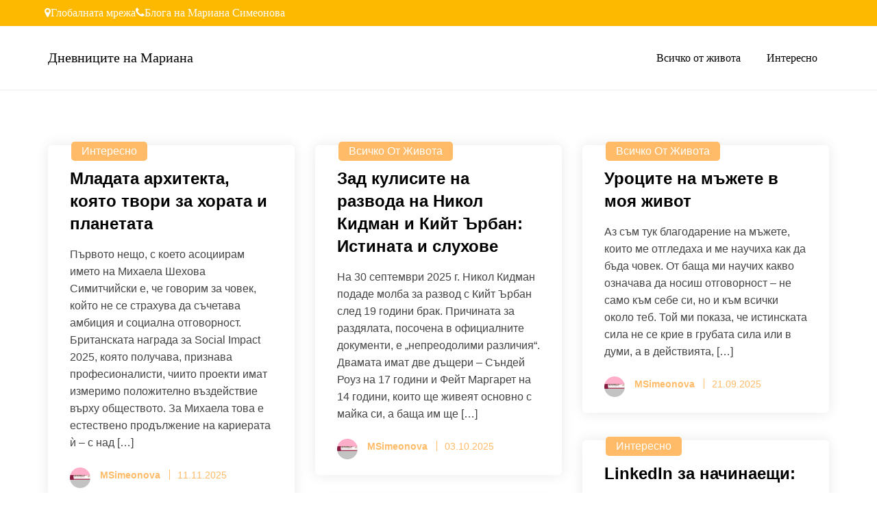

--- FILE ---
content_type: text/html; charset=UTF-8
request_url: https://simeonova.org/
body_size: 14772
content:
<!doctype html>
<html dir="ltr" lang="bg-BG" prefix="og: https://ogp.me/ns#">
<head>
	<meta charset="UTF-8">
	<meta name="viewport" content="width=device-width, initial-scale=1">
	<link rel="profile" href="https://gmpg.org/xfn/11">
	<title>Дневниците на Мариана</title>
	<style>img:is([sizes="auto" i], [sizes^="auto," i]) { contain-intrinsic-size: 3000px 1500px }</style>
	
		<!-- All in One SEO Pro 4.8.3.2 - aioseo.com -->
	<meta name="description" content="Дневниците на Мариана" />
	<meta name="robots" content="max-image-preview:large" />
	<link rel="canonical" href="https://simeonova.org/" />
	<link rel="next" href="https://simeonova.org/page/2/" />
	<meta name="generator" content="All in One SEO Pro (AIOSEO) 4.8.3.2" />
		<meta property="og:locale" content="bg_BG" />
		<meta property="og:site_name" content="Дневниците на Мариана •" />
		<meta property="og:type" content="website" />
		<meta property="og:title" content="Дневниците на Мариана" />
		<meta property="og:description" content="Дневниците на Мариана" />
		<meta property="og:url" content="https://simeonova.org/" />
		<meta name="twitter:card" content="summary" />
		<meta name="twitter:title" content="Дневниците на Мариана" />
		<meta name="twitter:description" content="Дневниците на Мариана" />
		<script type="application/ld+json" class="aioseo-schema">
			{"@context":"https:\/\/schema.org","@graph":[{"@type":"BreadcrumbList","@id":"https:\/\/simeonova.org\/#breadcrumblist","itemListElement":[{"@type":"ListItem","@id":"https:\/\/simeonova.org#listItem","position":1,"name":"Home"}]},{"@type":"CollectionPage","@id":"https:\/\/simeonova.org\/#collectionpage","url":"https:\/\/simeonova.org\/","name":"\u0414\u043d\u0435\u0432\u043d\u0438\u0446\u0438\u0442\u0435 \u043d\u0430 \u041c\u0430\u0440\u0438\u0430\u043d\u0430","description":"\u0414\u043d\u0435\u0432\u043d\u0438\u0446\u0438\u0442\u0435 \u043d\u0430 \u041c\u0430\u0440\u0438\u0430\u043d\u0430","inLanguage":"bg-BG","isPartOf":{"@id":"https:\/\/simeonova.org\/#website"},"breadcrumb":{"@id":"https:\/\/simeonova.org\/#breadcrumblist"},"about":{"@id":"https:\/\/simeonova.org\/#person"}},{"@type":"Person","@id":"https:\/\/simeonova.org\/#person","name":"\u0410\u0441\u0435\u043d \u0416\u0435\u043a\u043e\u0432"},{"@type":"WebSite","@id":"https:\/\/simeonova.org\/#website","url":"https:\/\/simeonova.org\/","name":"\u0414\u043d\u0435\u0432\u043d\u0438\u0446\u0438\u0442\u0435 \u043d\u0430 \u041c\u0430\u0440\u0438\u0430\u043d\u0430","inLanguage":"bg-BG","publisher":{"@id":"https:\/\/simeonova.org\/#person"}}]}
		</script>
		<!-- All in One SEO Pro -->

<link href='https://fonts.gstatic.com' crossorigin rel='preconnect' />
<link rel="alternate" type="application/rss+xml" title="Дневниците на Мариана &raquo; Поток" href="https://simeonova.org/feed/" />
<link rel="alternate" type="application/rss+xml" title="Дневниците на Мариана &raquo; поток за коментари" href="https://simeonova.org/comments/feed/" />
<script type="text/javascript">
/* <![CDATA[ */
window._wpemojiSettings = {"baseUrl":"https:\/\/s.w.org\/images\/core\/emoji\/16.0.1\/72x72\/","ext":".png","svgUrl":"https:\/\/s.w.org\/images\/core\/emoji\/16.0.1\/svg\/","svgExt":".svg","source":{"concatemoji":"https:\/\/simeonova.org\/wp-includes\/js\/wp-emoji-release.min.js?ver=6.8.3"}};
/*! This file is auto-generated */
!function(s,n){var o,i,e;function c(e){try{var t={supportTests:e,timestamp:(new Date).valueOf()};sessionStorage.setItem(o,JSON.stringify(t))}catch(e){}}function p(e,t,n){e.clearRect(0,0,e.canvas.width,e.canvas.height),e.fillText(t,0,0);var t=new Uint32Array(e.getImageData(0,0,e.canvas.width,e.canvas.height).data),a=(e.clearRect(0,0,e.canvas.width,e.canvas.height),e.fillText(n,0,0),new Uint32Array(e.getImageData(0,0,e.canvas.width,e.canvas.height).data));return t.every(function(e,t){return e===a[t]})}function u(e,t){e.clearRect(0,0,e.canvas.width,e.canvas.height),e.fillText(t,0,0);for(var n=e.getImageData(16,16,1,1),a=0;a<n.data.length;a++)if(0!==n.data[a])return!1;return!0}function f(e,t,n,a){switch(t){case"flag":return n(e,"\ud83c\udff3\ufe0f\u200d\u26a7\ufe0f","\ud83c\udff3\ufe0f\u200b\u26a7\ufe0f")?!1:!n(e,"\ud83c\udde8\ud83c\uddf6","\ud83c\udde8\u200b\ud83c\uddf6")&&!n(e,"\ud83c\udff4\udb40\udc67\udb40\udc62\udb40\udc65\udb40\udc6e\udb40\udc67\udb40\udc7f","\ud83c\udff4\u200b\udb40\udc67\u200b\udb40\udc62\u200b\udb40\udc65\u200b\udb40\udc6e\u200b\udb40\udc67\u200b\udb40\udc7f");case"emoji":return!a(e,"\ud83e\udedf")}return!1}function g(e,t,n,a){var r="undefined"!=typeof WorkerGlobalScope&&self instanceof WorkerGlobalScope?new OffscreenCanvas(300,150):s.createElement("canvas"),o=r.getContext("2d",{willReadFrequently:!0}),i=(o.textBaseline="top",o.font="600 32px Arial",{});return e.forEach(function(e){i[e]=t(o,e,n,a)}),i}function t(e){var t=s.createElement("script");t.src=e,t.defer=!0,s.head.appendChild(t)}"undefined"!=typeof Promise&&(o="wpEmojiSettingsSupports",i=["flag","emoji"],n.supports={everything:!0,everythingExceptFlag:!0},e=new Promise(function(e){s.addEventListener("DOMContentLoaded",e,{once:!0})}),new Promise(function(t){var n=function(){try{var e=JSON.parse(sessionStorage.getItem(o));if("object"==typeof e&&"number"==typeof e.timestamp&&(new Date).valueOf()<e.timestamp+604800&&"object"==typeof e.supportTests)return e.supportTests}catch(e){}return null}();if(!n){if("undefined"!=typeof Worker&&"undefined"!=typeof OffscreenCanvas&&"undefined"!=typeof URL&&URL.createObjectURL&&"undefined"!=typeof Blob)try{var e="postMessage("+g.toString()+"("+[JSON.stringify(i),f.toString(),p.toString(),u.toString()].join(",")+"));",a=new Blob([e],{type:"text/javascript"}),r=new Worker(URL.createObjectURL(a),{name:"wpTestEmojiSupports"});return void(r.onmessage=function(e){c(n=e.data),r.terminate(),t(n)})}catch(e){}c(n=g(i,f,p,u))}t(n)}).then(function(e){for(var t in e)n.supports[t]=e[t],n.supports.everything=n.supports.everything&&n.supports[t],"flag"!==t&&(n.supports.everythingExceptFlag=n.supports.everythingExceptFlag&&n.supports[t]);n.supports.everythingExceptFlag=n.supports.everythingExceptFlag&&!n.supports.flag,n.DOMReady=!1,n.readyCallback=function(){n.DOMReady=!0}}).then(function(){return e}).then(function(){var e;n.supports.everything||(n.readyCallback(),(e=n.source||{}).concatemoji?t(e.concatemoji):e.wpemoji&&e.twemoji&&(t(e.twemoji),t(e.wpemoji)))}))}((window,document),window._wpemojiSettings);
/* ]]> */
</script>
<style id='wp-emoji-styles-inline-css' type='text/css'>

	img.wp-smiley, img.emoji {
		display: inline !important;
		border: none !important;
		box-shadow: none !important;
		height: 1em !important;
		width: 1em !important;
		margin: 0 0.07em !important;
		vertical-align: -0.1em !important;
		background: none !important;
		padding: 0 !important;
	}
</style>
<link rel='stylesheet' id='wp-block-library-css' href='https://simeonova.org/wp-includes/css/dist/block-library/style.min.css?ver=6.8.3' type='text/css' media='all' />
<style id='wp-block-library-theme-inline-css' type='text/css'>
.wp-block-audio :where(figcaption){color:#555;font-size:13px;text-align:center}.is-dark-theme .wp-block-audio :where(figcaption){color:#ffffffa6}.wp-block-audio{margin:0 0 1em}.wp-block-code{border:1px solid #ccc;border-radius:4px;font-family:Menlo,Consolas,monaco,monospace;padding:.8em 1em}.wp-block-embed :where(figcaption){color:#555;font-size:13px;text-align:center}.is-dark-theme .wp-block-embed :where(figcaption){color:#ffffffa6}.wp-block-embed{margin:0 0 1em}.blocks-gallery-caption{color:#555;font-size:13px;text-align:center}.is-dark-theme .blocks-gallery-caption{color:#ffffffa6}:root :where(.wp-block-image figcaption){color:#555;font-size:13px;text-align:center}.is-dark-theme :root :where(.wp-block-image figcaption){color:#ffffffa6}.wp-block-image{margin:0 0 1em}.wp-block-pullquote{border-bottom:4px solid;border-top:4px solid;color:currentColor;margin-bottom:1.75em}.wp-block-pullquote cite,.wp-block-pullquote footer,.wp-block-pullquote__citation{color:currentColor;font-size:.8125em;font-style:normal;text-transform:uppercase}.wp-block-quote{border-left:.25em solid;margin:0 0 1.75em;padding-left:1em}.wp-block-quote cite,.wp-block-quote footer{color:currentColor;font-size:.8125em;font-style:normal;position:relative}.wp-block-quote:where(.has-text-align-right){border-left:none;border-right:.25em solid;padding-left:0;padding-right:1em}.wp-block-quote:where(.has-text-align-center){border:none;padding-left:0}.wp-block-quote.is-large,.wp-block-quote.is-style-large,.wp-block-quote:where(.is-style-plain){border:none}.wp-block-search .wp-block-search__label{font-weight:700}.wp-block-search__button{border:1px solid #ccc;padding:.375em .625em}:where(.wp-block-group.has-background){padding:1.25em 2.375em}.wp-block-separator.has-css-opacity{opacity:.4}.wp-block-separator{border:none;border-bottom:2px solid;margin-left:auto;margin-right:auto}.wp-block-separator.has-alpha-channel-opacity{opacity:1}.wp-block-separator:not(.is-style-wide):not(.is-style-dots){width:100px}.wp-block-separator.has-background:not(.is-style-dots){border-bottom:none;height:1px}.wp-block-separator.has-background:not(.is-style-wide):not(.is-style-dots){height:2px}.wp-block-table{margin:0 0 1em}.wp-block-table td,.wp-block-table th{word-break:normal}.wp-block-table :where(figcaption){color:#555;font-size:13px;text-align:center}.is-dark-theme .wp-block-table :where(figcaption){color:#ffffffa6}.wp-block-video :where(figcaption){color:#555;font-size:13px;text-align:center}.is-dark-theme .wp-block-video :where(figcaption){color:#ffffffa6}.wp-block-video{margin:0 0 1em}:root :where(.wp-block-template-part.has-background){margin-bottom:0;margin-top:0;padding:1.25em 2.375em}
</style>
<style id='classic-theme-styles-inline-css' type='text/css'>
/*! This file is auto-generated */
.wp-block-button__link{color:#fff;background-color:#32373c;border-radius:9999px;box-shadow:none;text-decoration:none;padding:calc(.667em + 2px) calc(1.333em + 2px);font-size:1.125em}.wp-block-file__button{background:#32373c;color:#fff;text-decoration:none}
</style>
<style id='global-styles-inline-css' type='text/css'>
:root{--wp--preset--aspect-ratio--square: 1;--wp--preset--aspect-ratio--4-3: 4/3;--wp--preset--aspect-ratio--3-4: 3/4;--wp--preset--aspect-ratio--3-2: 3/2;--wp--preset--aspect-ratio--2-3: 2/3;--wp--preset--aspect-ratio--16-9: 16/9;--wp--preset--aspect-ratio--9-16: 9/16;--wp--preset--color--black: #000000;--wp--preset--color--cyan-bluish-gray: #abb8c3;--wp--preset--color--white: #ffffff;--wp--preset--color--pale-pink: #f78da7;--wp--preset--color--vivid-red: #cf2e2e;--wp--preset--color--luminous-vivid-orange: #ff6900;--wp--preset--color--luminous-vivid-amber: #fcb900;--wp--preset--color--light-green-cyan: #7bdcb5;--wp--preset--color--vivid-green-cyan: #00d084;--wp--preset--color--pale-cyan-blue: #8ed1fc;--wp--preset--color--vivid-cyan-blue: #0693e3;--wp--preset--color--vivid-purple: #9b51e0;--wp--preset--gradient--vivid-cyan-blue-to-vivid-purple: linear-gradient(135deg,rgba(6,147,227,1) 0%,rgb(155,81,224) 100%);--wp--preset--gradient--light-green-cyan-to-vivid-green-cyan: linear-gradient(135deg,rgb(122,220,180) 0%,rgb(0,208,130) 100%);--wp--preset--gradient--luminous-vivid-amber-to-luminous-vivid-orange: linear-gradient(135deg,rgba(252,185,0,1) 0%,rgba(255,105,0,1) 100%);--wp--preset--gradient--luminous-vivid-orange-to-vivid-red: linear-gradient(135deg,rgba(255,105,0,1) 0%,rgb(207,46,46) 100%);--wp--preset--gradient--very-light-gray-to-cyan-bluish-gray: linear-gradient(135deg,rgb(238,238,238) 0%,rgb(169,184,195) 100%);--wp--preset--gradient--cool-to-warm-spectrum: linear-gradient(135deg,rgb(74,234,220) 0%,rgb(151,120,209) 20%,rgb(207,42,186) 40%,rgb(238,44,130) 60%,rgb(251,105,98) 80%,rgb(254,248,76) 100%);--wp--preset--gradient--blush-light-purple: linear-gradient(135deg,rgb(255,206,236) 0%,rgb(152,150,240) 100%);--wp--preset--gradient--blush-bordeaux: linear-gradient(135deg,rgb(254,205,165) 0%,rgb(254,45,45) 50%,rgb(107,0,62) 100%);--wp--preset--gradient--luminous-dusk: linear-gradient(135deg,rgb(255,203,112) 0%,rgb(199,81,192) 50%,rgb(65,88,208) 100%);--wp--preset--gradient--pale-ocean: linear-gradient(135deg,rgb(255,245,203) 0%,rgb(182,227,212) 50%,rgb(51,167,181) 100%);--wp--preset--gradient--electric-grass: linear-gradient(135deg,rgb(202,248,128) 0%,rgb(113,206,126) 100%);--wp--preset--gradient--midnight: linear-gradient(135deg,rgb(2,3,129) 0%,rgb(40,116,252) 100%);--wp--preset--font-size--small: 13px;--wp--preset--font-size--medium: 20px;--wp--preset--font-size--large: 36px;--wp--preset--font-size--x-large: 42px;--wp--preset--spacing--20: 0.44rem;--wp--preset--spacing--30: 0.67rem;--wp--preset--spacing--40: 1rem;--wp--preset--spacing--50: 1.5rem;--wp--preset--spacing--60: 2.25rem;--wp--preset--spacing--70: 3.38rem;--wp--preset--spacing--80: 5.06rem;--wp--preset--shadow--natural: 6px 6px 9px rgba(0, 0, 0, 0.2);--wp--preset--shadow--deep: 12px 12px 50px rgba(0, 0, 0, 0.4);--wp--preset--shadow--sharp: 6px 6px 0px rgba(0, 0, 0, 0.2);--wp--preset--shadow--outlined: 6px 6px 0px -3px rgba(255, 255, 255, 1), 6px 6px rgba(0, 0, 0, 1);--wp--preset--shadow--crisp: 6px 6px 0px rgba(0, 0, 0, 1);}:where(.is-layout-flex){gap: 0.5em;}:where(.is-layout-grid){gap: 0.5em;}body .is-layout-flex{display: flex;}.is-layout-flex{flex-wrap: wrap;align-items: center;}.is-layout-flex > :is(*, div){margin: 0;}body .is-layout-grid{display: grid;}.is-layout-grid > :is(*, div){margin: 0;}:where(.wp-block-columns.is-layout-flex){gap: 2em;}:where(.wp-block-columns.is-layout-grid){gap: 2em;}:where(.wp-block-post-template.is-layout-flex){gap: 1.25em;}:where(.wp-block-post-template.is-layout-grid){gap: 1.25em;}.has-black-color{color: var(--wp--preset--color--black) !important;}.has-cyan-bluish-gray-color{color: var(--wp--preset--color--cyan-bluish-gray) !important;}.has-white-color{color: var(--wp--preset--color--white) !important;}.has-pale-pink-color{color: var(--wp--preset--color--pale-pink) !important;}.has-vivid-red-color{color: var(--wp--preset--color--vivid-red) !important;}.has-luminous-vivid-orange-color{color: var(--wp--preset--color--luminous-vivid-orange) !important;}.has-luminous-vivid-amber-color{color: var(--wp--preset--color--luminous-vivid-amber) !important;}.has-light-green-cyan-color{color: var(--wp--preset--color--light-green-cyan) !important;}.has-vivid-green-cyan-color{color: var(--wp--preset--color--vivid-green-cyan) !important;}.has-pale-cyan-blue-color{color: var(--wp--preset--color--pale-cyan-blue) !important;}.has-vivid-cyan-blue-color{color: var(--wp--preset--color--vivid-cyan-blue) !important;}.has-vivid-purple-color{color: var(--wp--preset--color--vivid-purple) !important;}.has-black-background-color{background-color: var(--wp--preset--color--black) !important;}.has-cyan-bluish-gray-background-color{background-color: var(--wp--preset--color--cyan-bluish-gray) !important;}.has-white-background-color{background-color: var(--wp--preset--color--white) !important;}.has-pale-pink-background-color{background-color: var(--wp--preset--color--pale-pink) !important;}.has-vivid-red-background-color{background-color: var(--wp--preset--color--vivid-red) !important;}.has-luminous-vivid-orange-background-color{background-color: var(--wp--preset--color--luminous-vivid-orange) !important;}.has-luminous-vivid-amber-background-color{background-color: var(--wp--preset--color--luminous-vivid-amber) !important;}.has-light-green-cyan-background-color{background-color: var(--wp--preset--color--light-green-cyan) !important;}.has-vivid-green-cyan-background-color{background-color: var(--wp--preset--color--vivid-green-cyan) !important;}.has-pale-cyan-blue-background-color{background-color: var(--wp--preset--color--pale-cyan-blue) !important;}.has-vivid-cyan-blue-background-color{background-color: var(--wp--preset--color--vivid-cyan-blue) !important;}.has-vivid-purple-background-color{background-color: var(--wp--preset--color--vivid-purple) !important;}.has-black-border-color{border-color: var(--wp--preset--color--black) !important;}.has-cyan-bluish-gray-border-color{border-color: var(--wp--preset--color--cyan-bluish-gray) !important;}.has-white-border-color{border-color: var(--wp--preset--color--white) !important;}.has-pale-pink-border-color{border-color: var(--wp--preset--color--pale-pink) !important;}.has-vivid-red-border-color{border-color: var(--wp--preset--color--vivid-red) !important;}.has-luminous-vivid-orange-border-color{border-color: var(--wp--preset--color--luminous-vivid-orange) !important;}.has-luminous-vivid-amber-border-color{border-color: var(--wp--preset--color--luminous-vivid-amber) !important;}.has-light-green-cyan-border-color{border-color: var(--wp--preset--color--light-green-cyan) !important;}.has-vivid-green-cyan-border-color{border-color: var(--wp--preset--color--vivid-green-cyan) !important;}.has-pale-cyan-blue-border-color{border-color: var(--wp--preset--color--pale-cyan-blue) !important;}.has-vivid-cyan-blue-border-color{border-color: var(--wp--preset--color--vivid-cyan-blue) !important;}.has-vivid-purple-border-color{border-color: var(--wp--preset--color--vivid-purple) !important;}.has-vivid-cyan-blue-to-vivid-purple-gradient-background{background: var(--wp--preset--gradient--vivid-cyan-blue-to-vivid-purple) !important;}.has-light-green-cyan-to-vivid-green-cyan-gradient-background{background: var(--wp--preset--gradient--light-green-cyan-to-vivid-green-cyan) !important;}.has-luminous-vivid-amber-to-luminous-vivid-orange-gradient-background{background: var(--wp--preset--gradient--luminous-vivid-amber-to-luminous-vivid-orange) !important;}.has-luminous-vivid-orange-to-vivid-red-gradient-background{background: var(--wp--preset--gradient--luminous-vivid-orange-to-vivid-red) !important;}.has-very-light-gray-to-cyan-bluish-gray-gradient-background{background: var(--wp--preset--gradient--very-light-gray-to-cyan-bluish-gray) !important;}.has-cool-to-warm-spectrum-gradient-background{background: var(--wp--preset--gradient--cool-to-warm-spectrum) !important;}.has-blush-light-purple-gradient-background{background: var(--wp--preset--gradient--blush-light-purple) !important;}.has-blush-bordeaux-gradient-background{background: var(--wp--preset--gradient--blush-bordeaux) !important;}.has-luminous-dusk-gradient-background{background: var(--wp--preset--gradient--luminous-dusk) !important;}.has-pale-ocean-gradient-background{background: var(--wp--preset--gradient--pale-ocean) !important;}.has-electric-grass-gradient-background{background: var(--wp--preset--gradient--electric-grass) !important;}.has-midnight-gradient-background{background: var(--wp--preset--gradient--midnight) !important;}.has-small-font-size{font-size: var(--wp--preset--font-size--small) !important;}.has-medium-font-size{font-size: var(--wp--preset--font-size--medium) !important;}.has-large-font-size{font-size: var(--wp--preset--font-size--large) !important;}.has-x-large-font-size{font-size: var(--wp--preset--font-size--x-large) !important;}
:where(.wp-block-post-template.is-layout-flex){gap: 1.25em;}:where(.wp-block-post-template.is-layout-grid){gap: 1.25em;}
:where(.wp-block-columns.is-layout-flex){gap: 2em;}:where(.wp-block-columns.is-layout-grid){gap: 2em;}
:root :where(.wp-block-pullquote){font-size: 1.5em;line-height: 1.6;}
</style>
<link rel='stylesheet' id='fontawesome-css' href='https://simeonova.org/wp-content/themes/fashion-blogging/assets/css/fontawesome.css?ver=6.8.3' type='text/css' media='all' />
<link rel='stylesheet' id='slick-theme-css' href='https://simeonova.org/wp-content/themes/fashion-blogging/assets/slick-1.8.1/slick/slick-theme.css?ver=6.8.3' type='text/css' media='all' />
<link rel='stylesheet' id='slick-css' href='https://simeonova.org/wp-content/themes/fashion-blogging/assets/slick-1.8.1/slick/slick.css?ver=6.8.3' type='text/css' media='all' />
<link rel='stylesheet' id='fashion-blogging-style-css' href='https://simeonova.org/wp-content/themes/fashion-blogging/style.css?ver=6.8.3' type='text/css' media='all' />
<style id='fashion-blogging-style-inline-css' type='text/css'>

	.hero-content .discover-me-button a{
        background-color: #ffbb67;
        color: #ffffff;
    }
    .hero-content .discover-me-button a:hover{
        background-color: #000000;
        color: #ffffff;
    }
	
</style>
<style id='akismet-widget-style-inline-css' type='text/css'>

			.a-stats {
				--akismet-color-mid-green: #357b49;
				--akismet-color-white: #fff;
				--akismet-color-light-grey: #f6f7f7;

				max-width: 350px;
				width: auto;
			}

			.a-stats * {
				all: unset;
				box-sizing: border-box;
			}

			.a-stats strong {
				font-weight: 600;
			}

			.a-stats a.a-stats__link,
			.a-stats a.a-stats__link:visited,
			.a-stats a.a-stats__link:active {
				background: var(--akismet-color-mid-green);
				border: none;
				box-shadow: none;
				border-radius: 8px;
				color: var(--akismet-color-white);
				cursor: pointer;
				display: block;
				font-family: -apple-system, BlinkMacSystemFont, 'Segoe UI', 'Roboto', 'Oxygen-Sans', 'Ubuntu', 'Cantarell', 'Helvetica Neue', sans-serif;
				font-weight: 500;
				padding: 12px;
				text-align: center;
				text-decoration: none;
				transition: all 0.2s ease;
			}

			/* Extra specificity to deal with TwentyTwentyOne focus style */
			.widget .a-stats a.a-stats__link:focus {
				background: var(--akismet-color-mid-green);
				color: var(--akismet-color-white);
				text-decoration: none;
			}

			.a-stats a.a-stats__link:hover {
				filter: brightness(110%);
				box-shadow: 0 4px 12px rgba(0, 0, 0, 0.06), 0 0 2px rgba(0, 0, 0, 0.16);
			}

			.a-stats .count {
				color: var(--akismet-color-white);
				display: block;
				font-size: 1.5em;
				line-height: 1.4;
				padding: 0 13px;
				white-space: nowrap;
			}
		
</style>
<script type="text/javascript" src="https://simeonova.org/wp-includes/js/jquery/jquery.min.js?ver=3.7.1" id="jquery-core-js"></script>
<script type="text/javascript" src="https://simeonova.org/wp-includes/js/jquery/jquery-migrate.min.js?ver=3.4.1" id="jquery-migrate-js"></script>
<link rel="https://api.w.org/" href="https://simeonova.org/wp-json/" /><link rel="EditURI" type="application/rsd+xml" title="RSD" href="https://simeonova.org/xmlrpc.php?rsd" />
<meta name="generator" content="WordPress 6.8.3" />
<style id="kirki-inline-styles">header#masthead .top-header{background:#fcb900;}.site-branding .address-contact-info{font-family:Roboto;font-size:16px;font-weight:400;letter-spacing:0px;line-height:1.6;text-transform:none;color:#ffffff;}header#masthead{background:#ffffff;}.site-branding .site-title a{font-family:Roboto;font-size:1.25rem;font-weight:400;letter-spacing:0px;line-height:1.6;text-transform:none;color:#000000;}.site-branding p.site-description{font-family:Roboto;font-size:1rem;font-weight:400;letter-spacing:0px;line-height:1.4;text-transform:none;color:#000000;}#cssmenu>ul>li>a{font-family:Roboto;font-size:1rem;font-weight:400;letter-spacing:0px;line-height:1.6;text-transform:none;color:#000000;}.banner-title{font-family:Roboto;font-size:3.375rem;font-weight:700;letter-spacing:0px;line-height:1.6;text-align:left;text-transform:none;color:#000000;}.banner-descriptions{font-family:Roboto;font-size:1rem;font-weight:400;letter-spacing:0px;line-height:1.6;text-align:left;text-transform:none;color:#000000;}.fashion-blogging-standard-post__overlay-category span.cat-links a, .widget .tagcloud a, blockquote.wp-block-quote.is-style-red-qoute, .scrooltotop a:hover, .discover-me-button a, .woocommerce #respond input#submit.alt, .woocommerce a.button.alt, .woocommerce button.button.alt, .woocommerce input.button.alt, .woocommerce ul.products li.product .onsale, .woocommerce span.onsale, .pagination li.page-item a, .pagination li.page-item span,.fashion-blogging-standard-post__blog-meta .cat-links a, .post_categories_on_thumbnail .cat-links a{background-color:#ffbb67;}.fashion-blogging-standard-post__blog-meta .cat-links a, .post_categories_on_thumbnail .cat-links a{border-color:#ffbb67;}.fashion-blogging-standard-post__blog-meta>span.posted_by a i, .fashion-blogging-standard-post__blog-meta>span.posted-on a, .widget-area .widget.widget_rss a.rsswidget, .widget ul li a:hover, .widget ul li a:visited, .widget ul li a:focus, .widget ul li a:active, .widget ol li a:hover, .widget ol li a:visited, .widget ol li a:focus, .widget ol li a:active, .fashion-blogging-standard-post .fashion-blogging-standard-post__full-summery a, a:hover, a:focus, a:active, span.opacity-none:before, .woocommerce div.product p.price, .woocommerce div.product span.price, .woocommerce ul.products li.product .price, span.opacity-none a:before{color:#ffbb67;}.fashion-blogging-standard-post__blog-meta>span.posted-on i.line{background-color:#ffbb67;}footer.site-footer, .site-copyright{background-color:#091a44;}.footer-content .widget h2.widget-title.footer-title{color:#5cB85c;}.footer-content .widget h2.widget-title.footer-title:before{background-color:#5cB85c;}.site-copyright{border-color:1px solid rgba(221, 221, 221, 0.1);color:#ffffff;}.top-social #cssmenu ul.social-links li a{color:#ffffff;}.top-social #cssmenu ul.social-links li a:hover{color:#484848;}/* cyrillic-ext */
@font-face {
  font-family: 'Roboto';
  font-style: normal;
  font-weight: 400;
  font-stretch: normal;
  font-display: swap;
  src: url(https://simeonova.org/wp-content/fonts/roboto/font) format('woff');
  unicode-range: U+0460-052F, U+1C80-1C8A, U+20B4, U+2DE0-2DFF, U+A640-A69F, U+FE2E-FE2F;
}
/* cyrillic */
@font-face {
  font-family: 'Roboto';
  font-style: normal;
  font-weight: 400;
  font-stretch: normal;
  font-display: swap;
  src: url(https://simeonova.org/wp-content/fonts/roboto/font) format('woff');
  unicode-range: U+0301, U+0400-045F, U+0490-0491, U+04B0-04B1, U+2116;
}
/* greek-ext */
@font-face {
  font-family: 'Roboto';
  font-style: normal;
  font-weight: 400;
  font-stretch: normal;
  font-display: swap;
  src: url(https://simeonova.org/wp-content/fonts/roboto/font) format('woff');
  unicode-range: U+1F00-1FFF;
}
/* greek */
@font-face {
  font-family: 'Roboto';
  font-style: normal;
  font-weight: 400;
  font-stretch: normal;
  font-display: swap;
  src: url(https://simeonova.org/wp-content/fonts/roboto/font) format('woff');
  unicode-range: U+0370-0377, U+037A-037F, U+0384-038A, U+038C, U+038E-03A1, U+03A3-03FF;
}
/* math */
@font-face {
  font-family: 'Roboto';
  font-style: normal;
  font-weight: 400;
  font-stretch: normal;
  font-display: swap;
  src: url(https://simeonova.org/wp-content/fonts/roboto/font) format('woff');
  unicode-range: U+0302-0303, U+0305, U+0307-0308, U+0310, U+0312, U+0315, U+031A, U+0326-0327, U+032C, U+032F-0330, U+0332-0333, U+0338, U+033A, U+0346, U+034D, U+0391-03A1, U+03A3-03A9, U+03B1-03C9, U+03D1, U+03D5-03D6, U+03F0-03F1, U+03F4-03F5, U+2016-2017, U+2034-2038, U+203C, U+2040, U+2043, U+2047, U+2050, U+2057, U+205F, U+2070-2071, U+2074-208E, U+2090-209C, U+20D0-20DC, U+20E1, U+20E5-20EF, U+2100-2112, U+2114-2115, U+2117-2121, U+2123-214F, U+2190, U+2192, U+2194-21AE, U+21B0-21E5, U+21F1-21F2, U+21F4-2211, U+2213-2214, U+2216-22FF, U+2308-230B, U+2310, U+2319, U+231C-2321, U+2336-237A, U+237C, U+2395, U+239B-23B7, U+23D0, U+23DC-23E1, U+2474-2475, U+25AF, U+25B3, U+25B7, U+25BD, U+25C1, U+25CA, U+25CC, U+25FB, U+266D-266F, U+27C0-27FF, U+2900-2AFF, U+2B0E-2B11, U+2B30-2B4C, U+2BFE, U+3030, U+FF5B, U+FF5D, U+1D400-1D7FF, U+1EE00-1EEFF;
}
/* symbols */
@font-face {
  font-family: 'Roboto';
  font-style: normal;
  font-weight: 400;
  font-stretch: normal;
  font-display: swap;
  src: url(https://simeonova.org/wp-content/fonts/roboto/font) format('woff');
  unicode-range: U+0001-000C, U+000E-001F, U+007F-009F, U+20DD-20E0, U+20E2-20E4, U+2150-218F, U+2190, U+2192, U+2194-2199, U+21AF, U+21E6-21F0, U+21F3, U+2218-2219, U+2299, U+22C4-22C6, U+2300-243F, U+2440-244A, U+2460-24FF, U+25A0-27BF, U+2800-28FF, U+2921-2922, U+2981, U+29BF, U+29EB, U+2B00-2BFF, U+4DC0-4DFF, U+FFF9-FFFB, U+10140-1018E, U+10190-1019C, U+101A0, U+101D0-101FD, U+102E0-102FB, U+10E60-10E7E, U+1D2C0-1D2D3, U+1D2E0-1D37F, U+1F000-1F0FF, U+1F100-1F1AD, U+1F1E6-1F1FF, U+1F30D-1F30F, U+1F315, U+1F31C, U+1F31E, U+1F320-1F32C, U+1F336, U+1F378, U+1F37D, U+1F382, U+1F393-1F39F, U+1F3A7-1F3A8, U+1F3AC-1F3AF, U+1F3C2, U+1F3C4-1F3C6, U+1F3CA-1F3CE, U+1F3D4-1F3E0, U+1F3ED, U+1F3F1-1F3F3, U+1F3F5-1F3F7, U+1F408, U+1F415, U+1F41F, U+1F426, U+1F43F, U+1F441-1F442, U+1F444, U+1F446-1F449, U+1F44C-1F44E, U+1F453, U+1F46A, U+1F47D, U+1F4A3, U+1F4B0, U+1F4B3, U+1F4B9, U+1F4BB, U+1F4BF, U+1F4C8-1F4CB, U+1F4D6, U+1F4DA, U+1F4DF, U+1F4E3-1F4E6, U+1F4EA-1F4ED, U+1F4F7, U+1F4F9-1F4FB, U+1F4FD-1F4FE, U+1F503, U+1F507-1F50B, U+1F50D, U+1F512-1F513, U+1F53E-1F54A, U+1F54F-1F5FA, U+1F610, U+1F650-1F67F, U+1F687, U+1F68D, U+1F691, U+1F694, U+1F698, U+1F6AD, U+1F6B2, U+1F6B9-1F6BA, U+1F6BC, U+1F6C6-1F6CF, U+1F6D3-1F6D7, U+1F6E0-1F6EA, U+1F6F0-1F6F3, U+1F6F7-1F6FC, U+1F700-1F7FF, U+1F800-1F80B, U+1F810-1F847, U+1F850-1F859, U+1F860-1F887, U+1F890-1F8AD, U+1F8B0-1F8BB, U+1F8C0-1F8C1, U+1F900-1F90B, U+1F93B, U+1F946, U+1F984, U+1F996, U+1F9E9, U+1FA00-1FA6F, U+1FA70-1FA7C, U+1FA80-1FA89, U+1FA8F-1FAC6, U+1FACE-1FADC, U+1FADF-1FAE9, U+1FAF0-1FAF8, U+1FB00-1FBFF;
}
/* vietnamese */
@font-face {
  font-family: 'Roboto';
  font-style: normal;
  font-weight: 400;
  font-stretch: normal;
  font-display: swap;
  src: url(https://simeonova.org/wp-content/fonts/roboto/font) format('woff');
  unicode-range: U+0102-0103, U+0110-0111, U+0128-0129, U+0168-0169, U+01A0-01A1, U+01AF-01B0, U+0300-0301, U+0303-0304, U+0308-0309, U+0323, U+0329, U+1EA0-1EF9, U+20AB;
}
/* latin-ext */
@font-face {
  font-family: 'Roboto';
  font-style: normal;
  font-weight: 400;
  font-stretch: normal;
  font-display: swap;
  src: url(https://simeonova.org/wp-content/fonts/roboto/font) format('woff');
  unicode-range: U+0100-02BA, U+02BD-02C5, U+02C7-02CC, U+02CE-02D7, U+02DD-02FF, U+0304, U+0308, U+0329, U+1D00-1DBF, U+1E00-1E9F, U+1EF2-1EFF, U+2020, U+20A0-20AB, U+20AD-20C0, U+2113, U+2C60-2C7F, U+A720-A7FF;
}
/* latin */
@font-face {
  font-family: 'Roboto';
  font-style: normal;
  font-weight: 400;
  font-stretch: normal;
  font-display: swap;
  src: url(https://simeonova.org/wp-content/fonts/roboto/font) format('woff');
  unicode-range: U+0000-00FF, U+0131, U+0152-0153, U+02BB-02BC, U+02C6, U+02DA, U+02DC, U+0304, U+0308, U+0329, U+2000-206F, U+20AC, U+2122, U+2191, U+2193, U+2212, U+2215, U+FEFF, U+FFFD;
}
/* cyrillic-ext */
@font-face {
  font-family: 'Roboto';
  font-style: normal;
  font-weight: 700;
  font-stretch: normal;
  font-display: swap;
  src: url(https://simeonova.org/wp-content/fonts/roboto/font) format('woff');
  unicode-range: U+0460-052F, U+1C80-1C8A, U+20B4, U+2DE0-2DFF, U+A640-A69F, U+FE2E-FE2F;
}
/* cyrillic */
@font-face {
  font-family: 'Roboto';
  font-style: normal;
  font-weight: 700;
  font-stretch: normal;
  font-display: swap;
  src: url(https://simeonova.org/wp-content/fonts/roboto/font) format('woff');
  unicode-range: U+0301, U+0400-045F, U+0490-0491, U+04B0-04B1, U+2116;
}
/* greek-ext */
@font-face {
  font-family: 'Roboto';
  font-style: normal;
  font-weight: 700;
  font-stretch: normal;
  font-display: swap;
  src: url(https://simeonova.org/wp-content/fonts/roboto/font) format('woff');
  unicode-range: U+1F00-1FFF;
}
/* greek */
@font-face {
  font-family: 'Roboto';
  font-style: normal;
  font-weight: 700;
  font-stretch: normal;
  font-display: swap;
  src: url(https://simeonova.org/wp-content/fonts/roboto/font) format('woff');
  unicode-range: U+0370-0377, U+037A-037F, U+0384-038A, U+038C, U+038E-03A1, U+03A3-03FF;
}
/* math */
@font-face {
  font-family: 'Roboto';
  font-style: normal;
  font-weight: 700;
  font-stretch: normal;
  font-display: swap;
  src: url(https://simeonova.org/wp-content/fonts/roboto/font) format('woff');
  unicode-range: U+0302-0303, U+0305, U+0307-0308, U+0310, U+0312, U+0315, U+031A, U+0326-0327, U+032C, U+032F-0330, U+0332-0333, U+0338, U+033A, U+0346, U+034D, U+0391-03A1, U+03A3-03A9, U+03B1-03C9, U+03D1, U+03D5-03D6, U+03F0-03F1, U+03F4-03F5, U+2016-2017, U+2034-2038, U+203C, U+2040, U+2043, U+2047, U+2050, U+2057, U+205F, U+2070-2071, U+2074-208E, U+2090-209C, U+20D0-20DC, U+20E1, U+20E5-20EF, U+2100-2112, U+2114-2115, U+2117-2121, U+2123-214F, U+2190, U+2192, U+2194-21AE, U+21B0-21E5, U+21F1-21F2, U+21F4-2211, U+2213-2214, U+2216-22FF, U+2308-230B, U+2310, U+2319, U+231C-2321, U+2336-237A, U+237C, U+2395, U+239B-23B7, U+23D0, U+23DC-23E1, U+2474-2475, U+25AF, U+25B3, U+25B7, U+25BD, U+25C1, U+25CA, U+25CC, U+25FB, U+266D-266F, U+27C0-27FF, U+2900-2AFF, U+2B0E-2B11, U+2B30-2B4C, U+2BFE, U+3030, U+FF5B, U+FF5D, U+1D400-1D7FF, U+1EE00-1EEFF;
}
/* symbols */
@font-face {
  font-family: 'Roboto';
  font-style: normal;
  font-weight: 700;
  font-stretch: normal;
  font-display: swap;
  src: url(https://simeonova.org/wp-content/fonts/roboto/font) format('woff');
  unicode-range: U+0001-000C, U+000E-001F, U+007F-009F, U+20DD-20E0, U+20E2-20E4, U+2150-218F, U+2190, U+2192, U+2194-2199, U+21AF, U+21E6-21F0, U+21F3, U+2218-2219, U+2299, U+22C4-22C6, U+2300-243F, U+2440-244A, U+2460-24FF, U+25A0-27BF, U+2800-28FF, U+2921-2922, U+2981, U+29BF, U+29EB, U+2B00-2BFF, U+4DC0-4DFF, U+FFF9-FFFB, U+10140-1018E, U+10190-1019C, U+101A0, U+101D0-101FD, U+102E0-102FB, U+10E60-10E7E, U+1D2C0-1D2D3, U+1D2E0-1D37F, U+1F000-1F0FF, U+1F100-1F1AD, U+1F1E6-1F1FF, U+1F30D-1F30F, U+1F315, U+1F31C, U+1F31E, U+1F320-1F32C, U+1F336, U+1F378, U+1F37D, U+1F382, U+1F393-1F39F, U+1F3A7-1F3A8, U+1F3AC-1F3AF, U+1F3C2, U+1F3C4-1F3C6, U+1F3CA-1F3CE, U+1F3D4-1F3E0, U+1F3ED, U+1F3F1-1F3F3, U+1F3F5-1F3F7, U+1F408, U+1F415, U+1F41F, U+1F426, U+1F43F, U+1F441-1F442, U+1F444, U+1F446-1F449, U+1F44C-1F44E, U+1F453, U+1F46A, U+1F47D, U+1F4A3, U+1F4B0, U+1F4B3, U+1F4B9, U+1F4BB, U+1F4BF, U+1F4C8-1F4CB, U+1F4D6, U+1F4DA, U+1F4DF, U+1F4E3-1F4E6, U+1F4EA-1F4ED, U+1F4F7, U+1F4F9-1F4FB, U+1F4FD-1F4FE, U+1F503, U+1F507-1F50B, U+1F50D, U+1F512-1F513, U+1F53E-1F54A, U+1F54F-1F5FA, U+1F610, U+1F650-1F67F, U+1F687, U+1F68D, U+1F691, U+1F694, U+1F698, U+1F6AD, U+1F6B2, U+1F6B9-1F6BA, U+1F6BC, U+1F6C6-1F6CF, U+1F6D3-1F6D7, U+1F6E0-1F6EA, U+1F6F0-1F6F3, U+1F6F7-1F6FC, U+1F700-1F7FF, U+1F800-1F80B, U+1F810-1F847, U+1F850-1F859, U+1F860-1F887, U+1F890-1F8AD, U+1F8B0-1F8BB, U+1F8C0-1F8C1, U+1F900-1F90B, U+1F93B, U+1F946, U+1F984, U+1F996, U+1F9E9, U+1FA00-1FA6F, U+1FA70-1FA7C, U+1FA80-1FA89, U+1FA8F-1FAC6, U+1FACE-1FADC, U+1FADF-1FAE9, U+1FAF0-1FAF8, U+1FB00-1FBFF;
}
/* vietnamese */
@font-face {
  font-family: 'Roboto';
  font-style: normal;
  font-weight: 700;
  font-stretch: normal;
  font-display: swap;
  src: url(https://simeonova.org/wp-content/fonts/roboto/font) format('woff');
  unicode-range: U+0102-0103, U+0110-0111, U+0128-0129, U+0168-0169, U+01A0-01A1, U+01AF-01B0, U+0300-0301, U+0303-0304, U+0308-0309, U+0323, U+0329, U+1EA0-1EF9, U+20AB;
}
/* latin-ext */
@font-face {
  font-family: 'Roboto';
  font-style: normal;
  font-weight: 700;
  font-stretch: normal;
  font-display: swap;
  src: url(https://simeonova.org/wp-content/fonts/roboto/font) format('woff');
  unicode-range: U+0100-02BA, U+02BD-02C5, U+02C7-02CC, U+02CE-02D7, U+02DD-02FF, U+0304, U+0308, U+0329, U+1D00-1DBF, U+1E00-1E9F, U+1EF2-1EFF, U+2020, U+20A0-20AB, U+20AD-20C0, U+2113, U+2C60-2C7F, U+A720-A7FF;
}
/* latin */
@font-face {
  font-family: 'Roboto';
  font-style: normal;
  font-weight: 700;
  font-stretch: normal;
  font-display: swap;
  src: url(https://simeonova.org/wp-content/fonts/roboto/font) format('woff');
  unicode-range: U+0000-00FF, U+0131, U+0152-0153, U+02BB-02BC, U+02C6, U+02DA, U+02DC, U+0304, U+0308, U+0329, U+2000-206F, U+20AC, U+2122, U+2191, U+2193, U+2212, U+2215, U+FEFF, U+FFFD;
}/* cyrillic-ext */
@font-face {
  font-family: 'Roboto';
  font-style: normal;
  font-weight: 400;
  font-stretch: normal;
  font-display: swap;
  src: url(https://simeonova.org/wp-content/fonts/roboto/font) format('woff');
  unicode-range: U+0460-052F, U+1C80-1C8A, U+20B4, U+2DE0-2DFF, U+A640-A69F, U+FE2E-FE2F;
}
/* cyrillic */
@font-face {
  font-family: 'Roboto';
  font-style: normal;
  font-weight: 400;
  font-stretch: normal;
  font-display: swap;
  src: url(https://simeonova.org/wp-content/fonts/roboto/font) format('woff');
  unicode-range: U+0301, U+0400-045F, U+0490-0491, U+04B0-04B1, U+2116;
}
/* greek-ext */
@font-face {
  font-family: 'Roboto';
  font-style: normal;
  font-weight: 400;
  font-stretch: normal;
  font-display: swap;
  src: url(https://simeonova.org/wp-content/fonts/roboto/font) format('woff');
  unicode-range: U+1F00-1FFF;
}
/* greek */
@font-face {
  font-family: 'Roboto';
  font-style: normal;
  font-weight: 400;
  font-stretch: normal;
  font-display: swap;
  src: url(https://simeonova.org/wp-content/fonts/roboto/font) format('woff');
  unicode-range: U+0370-0377, U+037A-037F, U+0384-038A, U+038C, U+038E-03A1, U+03A3-03FF;
}
/* math */
@font-face {
  font-family: 'Roboto';
  font-style: normal;
  font-weight: 400;
  font-stretch: normal;
  font-display: swap;
  src: url(https://simeonova.org/wp-content/fonts/roboto/font) format('woff');
  unicode-range: U+0302-0303, U+0305, U+0307-0308, U+0310, U+0312, U+0315, U+031A, U+0326-0327, U+032C, U+032F-0330, U+0332-0333, U+0338, U+033A, U+0346, U+034D, U+0391-03A1, U+03A3-03A9, U+03B1-03C9, U+03D1, U+03D5-03D6, U+03F0-03F1, U+03F4-03F5, U+2016-2017, U+2034-2038, U+203C, U+2040, U+2043, U+2047, U+2050, U+2057, U+205F, U+2070-2071, U+2074-208E, U+2090-209C, U+20D0-20DC, U+20E1, U+20E5-20EF, U+2100-2112, U+2114-2115, U+2117-2121, U+2123-214F, U+2190, U+2192, U+2194-21AE, U+21B0-21E5, U+21F1-21F2, U+21F4-2211, U+2213-2214, U+2216-22FF, U+2308-230B, U+2310, U+2319, U+231C-2321, U+2336-237A, U+237C, U+2395, U+239B-23B7, U+23D0, U+23DC-23E1, U+2474-2475, U+25AF, U+25B3, U+25B7, U+25BD, U+25C1, U+25CA, U+25CC, U+25FB, U+266D-266F, U+27C0-27FF, U+2900-2AFF, U+2B0E-2B11, U+2B30-2B4C, U+2BFE, U+3030, U+FF5B, U+FF5D, U+1D400-1D7FF, U+1EE00-1EEFF;
}
/* symbols */
@font-face {
  font-family: 'Roboto';
  font-style: normal;
  font-weight: 400;
  font-stretch: normal;
  font-display: swap;
  src: url(https://simeonova.org/wp-content/fonts/roboto/font) format('woff');
  unicode-range: U+0001-000C, U+000E-001F, U+007F-009F, U+20DD-20E0, U+20E2-20E4, U+2150-218F, U+2190, U+2192, U+2194-2199, U+21AF, U+21E6-21F0, U+21F3, U+2218-2219, U+2299, U+22C4-22C6, U+2300-243F, U+2440-244A, U+2460-24FF, U+25A0-27BF, U+2800-28FF, U+2921-2922, U+2981, U+29BF, U+29EB, U+2B00-2BFF, U+4DC0-4DFF, U+FFF9-FFFB, U+10140-1018E, U+10190-1019C, U+101A0, U+101D0-101FD, U+102E0-102FB, U+10E60-10E7E, U+1D2C0-1D2D3, U+1D2E0-1D37F, U+1F000-1F0FF, U+1F100-1F1AD, U+1F1E6-1F1FF, U+1F30D-1F30F, U+1F315, U+1F31C, U+1F31E, U+1F320-1F32C, U+1F336, U+1F378, U+1F37D, U+1F382, U+1F393-1F39F, U+1F3A7-1F3A8, U+1F3AC-1F3AF, U+1F3C2, U+1F3C4-1F3C6, U+1F3CA-1F3CE, U+1F3D4-1F3E0, U+1F3ED, U+1F3F1-1F3F3, U+1F3F5-1F3F7, U+1F408, U+1F415, U+1F41F, U+1F426, U+1F43F, U+1F441-1F442, U+1F444, U+1F446-1F449, U+1F44C-1F44E, U+1F453, U+1F46A, U+1F47D, U+1F4A3, U+1F4B0, U+1F4B3, U+1F4B9, U+1F4BB, U+1F4BF, U+1F4C8-1F4CB, U+1F4D6, U+1F4DA, U+1F4DF, U+1F4E3-1F4E6, U+1F4EA-1F4ED, U+1F4F7, U+1F4F9-1F4FB, U+1F4FD-1F4FE, U+1F503, U+1F507-1F50B, U+1F50D, U+1F512-1F513, U+1F53E-1F54A, U+1F54F-1F5FA, U+1F610, U+1F650-1F67F, U+1F687, U+1F68D, U+1F691, U+1F694, U+1F698, U+1F6AD, U+1F6B2, U+1F6B9-1F6BA, U+1F6BC, U+1F6C6-1F6CF, U+1F6D3-1F6D7, U+1F6E0-1F6EA, U+1F6F0-1F6F3, U+1F6F7-1F6FC, U+1F700-1F7FF, U+1F800-1F80B, U+1F810-1F847, U+1F850-1F859, U+1F860-1F887, U+1F890-1F8AD, U+1F8B0-1F8BB, U+1F8C0-1F8C1, U+1F900-1F90B, U+1F93B, U+1F946, U+1F984, U+1F996, U+1F9E9, U+1FA00-1FA6F, U+1FA70-1FA7C, U+1FA80-1FA89, U+1FA8F-1FAC6, U+1FACE-1FADC, U+1FADF-1FAE9, U+1FAF0-1FAF8, U+1FB00-1FBFF;
}
/* vietnamese */
@font-face {
  font-family: 'Roboto';
  font-style: normal;
  font-weight: 400;
  font-stretch: normal;
  font-display: swap;
  src: url(https://simeonova.org/wp-content/fonts/roboto/font) format('woff');
  unicode-range: U+0102-0103, U+0110-0111, U+0128-0129, U+0168-0169, U+01A0-01A1, U+01AF-01B0, U+0300-0301, U+0303-0304, U+0308-0309, U+0323, U+0329, U+1EA0-1EF9, U+20AB;
}
/* latin-ext */
@font-face {
  font-family: 'Roboto';
  font-style: normal;
  font-weight: 400;
  font-stretch: normal;
  font-display: swap;
  src: url(https://simeonova.org/wp-content/fonts/roboto/font) format('woff');
  unicode-range: U+0100-02BA, U+02BD-02C5, U+02C7-02CC, U+02CE-02D7, U+02DD-02FF, U+0304, U+0308, U+0329, U+1D00-1DBF, U+1E00-1E9F, U+1EF2-1EFF, U+2020, U+20A0-20AB, U+20AD-20C0, U+2113, U+2C60-2C7F, U+A720-A7FF;
}
/* latin */
@font-face {
  font-family: 'Roboto';
  font-style: normal;
  font-weight: 400;
  font-stretch: normal;
  font-display: swap;
  src: url(https://simeonova.org/wp-content/fonts/roboto/font) format('woff');
  unicode-range: U+0000-00FF, U+0131, U+0152-0153, U+02BB-02BC, U+02C6, U+02DA, U+02DC, U+0304, U+0308, U+0329, U+2000-206F, U+20AC, U+2122, U+2191, U+2193, U+2212, U+2215, U+FEFF, U+FFFD;
}
/* cyrillic-ext */
@font-face {
  font-family: 'Roboto';
  font-style: normal;
  font-weight: 700;
  font-stretch: normal;
  font-display: swap;
  src: url(https://simeonova.org/wp-content/fonts/roboto/font) format('woff');
  unicode-range: U+0460-052F, U+1C80-1C8A, U+20B4, U+2DE0-2DFF, U+A640-A69F, U+FE2E-FE2F;
}
/* cyrillic */
@font-face {
  font-family: 'Roboto';
  font-style: normal;
  font-weight: 700;
  font-stretch: normal;
  font-display: swap;
  src: url(https://simeonova.org/wp-content/fonts/roboto/font) format('woff');
  unicode-range: U+0301, U+0400-045F, U+0490-0491, U+04B0-04B1, U+2116;
}
/* greek-ext */
@font-face {
  font-family: 'Roboto';
  font-style: normal;
  font-weight: 700;
  font-stretch: normal;
  font-display: swap;
  src: url(https://simeonova.org/wp-content/fonts/roboto/font) format('woff');
  unicode-range: U+1F00-1FFF;
}
/* greek */
@font-face {
  font-family: 'Roboto';
  font-style: normal;
  font-weight: 700;
  font-stretch: normal;
  font-display: swap;
  src: url(https://simeonova.org/wp-content/fonts/roboto/font) format('woff');
  unicode-range: U+0370-0377, U+037A-037F, U+0384-038A, U+038C, U+038E-03A1, U+03A3-03FF;
}
/* math */
@font-face {
  font-family: 'Roboto';
  font-style: normal;
  font-weight: 700;
  font-stretch: normal;
  font-display: swap;
  src: url(https://simeonova.org/wp-content/fonts/roboto/font) format('woff');
  unicode-range: U+0302-0303, U+0305, U+0307-0308, U+0310, U+0312, U+0315, U+031A, U+0326-0327, U+032C, U+032F-0330, U+0332-0333, U+0338, U+033A, U+0346, U+034D, U+0391-03A1, U+03A3-03A9, U+03B1-03C9, U+03D1, U+03D5-03D6, U+03F0-03F1, U+03F4-03F5, U+2016-2017, U+2034-2038, U+203C, U+2040, U+2043, U+2047, U+2050, U+2057, U+205F, U+2070-2071, U+2074-208E, U+2090-209C, U+20D0-20DC, U+20E1, U+20E5-20EF, U+2100-2112, U+2114-2115, U+2117-2121, U+2123-214F, U+2190, U+2192, U+2194-21AE, U+21B0-21E5, U+21F1-21F2, U+21F4-2211, U+2213-2214, U+2216-22FF, U+2308-230B, U+2310, U+2319, U+231C-2321, U+2336-237A, U+237C, U+2395, U+239B-23B7, U+23D0, U+23DC-23E1, U+2474-2475, U+25AF, U+25B3, U+25B7, U+25BD, U+25C1, U+25CA, U+25CC, U+25FB, U+266D-266F, U+27C0-27FF, U+2900-2AFF, U+2B0E-2B11, U+2B30-2B4C, U+2BFE, U+3030, U+FF5B, U+FF5D, U+1D400-1D7FF, U+1EE00-1EEFF;
}
/* symbols */
@font-face {
  font-family: 'Roboto';
  font-style: normal;
  font-weight: 700;
  font-stretch: normal;
  font-display: swap;
  src: url(https://simeonova.org/wp-content/fonts/roboto/font) format('woff');
  unicode-range: U+0001-000C, U+000E-001F, U+007F-009F, U+20DD-20E0, U+20E2-20E4, U+2150-218F, U+2190, U+2192, U+2194-2199, U+21AF, U+21E6-21F0, U+21F3, U+2218-2219, U+2299, U+22C4-22C6, U+2300-243F, U+2440-244A, U+2460-24FF, U+25A0-27BF, U+2800-28FF, U+2921-2922, U+2981, U+29BF, U+29EB, U+2B00-2BFF, U+4DC0-4DFF, U+FFF9-FFFB, U+10140-1018E, U+10190-1019C, U+101A0, U+101D0-101FD, U+102E0-102FB, U+10E60-10E7E, U+1D2C0-1D2D3, U+1D2E0-1D37F, U+1F000-1F0FF, U+1F100-1F1AD, U+1F1E6-1F1FF, U+1F30D-1F30F, U+1F315, U+1F31C, U+1F31E, U+1F320-1F32C, U+1F336, U+1F378, U+1F37D, U+1F382, U+1F393-1F39F, U+1F3A7-1F3A8, U+1F3AC-1F3AF, U+1F3C2, U+1F3C4-1F3C6, U+1F3CA-1F3CE, U+1F3D4-1F3E0, U+1F3ED, U+1F3F1-1F3F3, U+1F3F5-1F3F7, U+1F408, U+1F415, U+1F41F, U+1F426, U+1F43F, U+1F441-1F442, U+1F444, U+1F446-1F449, U+1F44C-1F44E, U+1F453, U+1F46A, U+1F47D, U+1F4A3, U+1F4B0, U+1F4B3, U+1F4B9, U+1F4BB, U+1F4BF, U+1F4C8-1F4CB, U+1F4D6, U+1F4DA, U+1F4DF, U+1F4E3-1F4E6, U+1F4EA-1F4ED, U+1F4F7, U+1F4F9-1F4FB, U+1F4FD-1F4FE, U+1F503, U+1F507-1F50B, U+1F50D, U+1F512-1F513, U+1F53E-1F54A, U+1F54F-1F5FA, U+1F610, U+1F650-1F67F, U+1F687, U+1F68D, U+1F691, U+1F694, U+1F698, U+1F6AD, U+1F6B2, U+1F6B9-1F6BA, U+1F6BC, U+1F6C6-1F6CF, U+1F6D3-1F6D7, U+1F6E0-1F6EA, U+1F6F0-1F6F3, U+1F6F7-1F6FC, U+1F700-1F7FF, U+1F800-1F80B, U+1F810-1F847, U+1F850-1F859, U+1F860-1F887, U+1F890-1F8AD, U+1F8B0-1F8BB, U+1F8C0-1F8C1, U+1F900-1F90B, U+1F93B, U+1F946, U+1F984, U+1F996, U+1F9E9, U+1FA00-1FA6F, U+1FA70-1FA7C, U+1FA80-1FA89, U+1FA8F-1FAC6, U+1FACE-1FADC, U+1FADF-1FAE9, U+1FAF0-1FAF8, U+1FB00-1FBFF;
}
/* vietnamese */
@font-face {
  font-family: 'Roboto';
  font-style: normal;
  font-weight: 700;
  font-stretch: normal;
  font-display: swap;
  src: url(https://simeonova.org/wp-content/fonts/roboto/font) format('woff');
  unicode-range: U+0102-0103, U+0110-0111, U+0128-0129, U+0168-0169, U+01A0-01A1, U+01AF-01B0, U+0300-0301, U+0303-0304, U+0308-0309, U+0323, U+0329, U+1EA0-1EF9, U+20AB;
}
/* latin-ext */
@font-face {
  font-family: 'Roboto';
  font-style: normal;
  font-weight: 700;
  font-stretch: normal;
  font-display: swap;
  src: url(https://simeonova.org/wp-content/fonts/roboto/font) format('woff');
  unicode-range: U+0100-02BA, U+02BD-02C5, U+02C7-02CC, U+02CE-02D7, U+02DD-02FF, U+0304, U+0308, U+0329, U+1D00-1DBF, U+1E00-1E9F, U+1EF2-1EFF, U+2020, U+20A0-20AB, U+20AD-20C0, U+2113, U+2C60-2C7F, U+A720-A7FF;
}
/* latin */
@font-face {
  font-family: 'Roboto';
  font-style: normal;
  font-weight: 700;
  font-stretch: normal;
  font-display: swap;
  src: url(https://simeonova.org/wp-content/fonts/roboto/font) format('woff');
  unicode-range: U+0000-00FF, U+0131, U+0152-0153, U+02BB-02BC, U+02C6, U+02DA, U+02DC, U+0304, U+0308, U+0329, U+2000-206F, U+20AC, U+2122, U+2191, U+2193, U+2212, U+2215, U+FEFF, U+FFFD;
}/* cyrillic-ext */
@font-face {
  font-family: 'Roboto';
  font-style: normal;
  font-weight: 400;
  font-stretch: normal;
  font-display: swap;
  src: url(https://simeonova.org/wp-content/fonts/roboto/font) format('woff');
  unicode-range: U+0460-052F, U+1C80-1C8A, U+20B4, U+2DE0-2DFF, U+A640-A69F, U+FE2E-FE2F;
}
/* cyrillic */
@font-face {
  font-family: 'Roboto';
  font-style: normal;
  font-weight: 400;
  font-stretch: normal;
  font-display: swap;
  src: url(https://simeonova.org/wp-content/fonts/roboto/font) format('woff');
  unicode-range: U+0301, U+0400-045F, U+0490-0491, U+04B0-04B1, U+2116;
}
/* greek-ext */
@font-face {
  font-family: 'Roboto';
  font-style: normal;
  font-weight: 400;
  font-stretch: normal;
  font-display: swap;
  src: url(https://simeonova.org/wp-content/fonts/roboto/font) format('woff');
  unicode-range: U+1F00-1FFF;
}
/* greek */
@font-face {
  font-family: 'Roboto';
  font-style: normal;
  font-weight: 400;
  font-stretch: normal;
  font-display: swap;
  src: url(https://simeonova.org/wp-content/fonts/roboto/font) format('woff');
  unicode-range: U+0370-0377, U+037A-037F, U+0384-038A, U+038C, U+038E-03A1, U+03A3-03FF;
}
/* math */
@font-face {
  font-family: 'Roboto';
  font-style: normal;
  font-weight: 400;
  font-stretch: normal;
  font-display: swap;
  src: url(https://simeonova.org/wp-content/fonts/roboto/font) format('woff');
  unicode-range: U+0302-0303, U+0305, U+0307-0308, U+0310, U+0312, U+0315, U+031A, U+0326-0327, U+032C, U+032F-0330, U+0332-0333, U+0338, U+033A, U+0346, U+034D, U+0391-03A1, U+03A3-03A9, U+03B1-03C9, U+03D1, U+03D5-03D6, U+03F0-03F1, U+03F4-03F5, U+2016-2017, U+2034-2038, U+203C, U+2040, U+2043, U+2047, U+2050, U+2057, U+205F, U+2070-2071, U+2074-208E, U+2090-209C, U+20D0-20DC, U+20E1, U+20E5-20EF, U+2100-2112, U+2114-2115, U+2117-2121, U+2123-214F, U+2190, U+2192, U+2194-21AE, U+21B0-21E5, U+21F1-21F2, U+21F4-2211, U+2213-2214, U+2216-22FF, U+2308-230B, U+2310, U+2319, U+231C-2321, U+2336-237A, U+237C, U+2395, U+239B-23B7, U+23D0, U+23DC-23E1, U+2474-2475, U+25AF, U+25B3, U+25B7, U+25BD, U+25C1, U+25CA, U+25CC, U+25FB, U+266D-266F, U+27C0-27FF, U+2900-2AFF, U+2B0E-2B11, U+2B30-2B4C, U+2BFE, U+3030, U+FF5B, U+FF5D, U+1D400-1D7FF, U+1EE00-1EEFF;
}
/* symbols */
@font-face {
  font-family: 'Roboto';
  font-style: normal;
  font-weight: 400;
  font-stretch: normal;
  font-display: swap;
  src: url(https://simeonova.org/wp-content/fonts/roboto/font) format('woff');
  unicode-range: U+0001-000C, U+000E-001F, U+007F-009F, U+20DD-20E0, U+20E2-20E4, U+2150-218F, U+2190, U+2192, U+2194-2199, U+21AF, U+21E6-21F0, U+21F3, U+2218-2219, U+2299, U+22C4-22C6, U+2300-243F, U+2440-244A, U+2460-24FF, U+25A0-27BF, U+2800-28FF, U+2921-2922, U+2981, U+29BF, U+29EB, U+2B00-2BFF, U+4DC0-4DFF, U+FFF9-FFFB, U+10140-1018E, U+10190-1019C, U+101A0, U+101D0-101FD, U+102E0-102FB, U+10E60-10E7E, U+1D2C0-1D2D3, U+1D2E0-1D37F, U+1F000-1F0FF, U+1F100-1F1AD, U+1F1E6-1F1FF, U+1F30D-1F30F, U+1F315, U+1F31C, U+1F31E, U+1F320-1F32C, U+1F336, U+1F378, U+1F37D, U+1F382, U+1F393-1F39F, U+1F3A7-1F3A8, U+1F3AC-1F3AF, U+1F3C2, U+1F3C4-1F3C6, U+1F3CA-1F3CE, U+1F3D4-1F3E0, U+1F3ED, U+1F3F1-1F3F3, U+1F3F5-1F3F7, U+1F408, U+1F415, U+1F41F, U+1F426, U+1F43F, U+1F441-1F442, U+1F444, U+1F446-1F449, U+1F44C-1F44E, U+1F453, U+1F46A, U+1F47D, U+1F4A3, U+1F4B0, U+1F4B3, U+1F4B9, U+1F4BB, U+1F4BF, U+1F4C8-1F4CB, U+1F4D6, U+1F4DA, U+1F4DF, U+1F4E3-1F4E6, U+1F4EA-1F4ED, U+1F4F7, U+1F4F9-1F4FB, U+1F4FD-1F4FE, U+1F503, U+1F507-1F50B, U+1F50D, U+1F512-1F513, U+1F53E-1F54A, U+1F54F-1F5FA, U+1F610, U+1F650-1F67F, U+1F687, U+1F68D, U+1F691, U+1F694, U+1F698, U+1F6AD, U+1F6B2, U+1F6B9-1F6BA, U+1F6BC, U+1F6C6-1F6CF, U+1F6D3-1F6D7, U+1F6E0-1F6EA, U+1F6F0-1F6F3, U+1F6F7-1F6FC, U+1F700-1F7FF, U+1F800-1F80B, U+1F810-1F847, U+1F850-1F859, U+1F860-1F887, U+1F890-1F8AD, U+1F8B0-1F8BB, U+1F8C0-1F8C1, U+1F900-1F90B, U+1F93B, U+1F946, U+1F984, U+1F996, U+1F9E9, U+1FA00-1FA6F, U+1FA70-1FA7C, U+1FA80-1FA89, U+1FA8F-1FAC6, U+1FACE-1FADC, U+1FADF-1FAE9, U+1FAF0-1FAF8, U+1FB00-1FBFF;
}
/* vietnamese */
@font-face {
  font-family: 'Roboto';
  font-style: normal;
  font-weight: 400;
  font-stretch: normal;
  font-display: swap;
  src: url(https://simeonova.org/wp-content/fonts/roboto/font) format('woff');
  unicode-range: U+0102-0103, U+0110-0111, U+0128-0129, U+0168-0169, U+01A0-01A1, U+01AF-01B0, U+0300-0301, U+0303-0304, U+0308-0309, U+0323, U+0329, U+1EA0-1EF9, U+20AB;
}
/* latin-ext */
@font-face {
  font-family: 'Roboto';
  font-style: normal;
  font-weight: 400;
  font-stretch: normal;
  font-display: swap;
  src: url(https://simeonova.org/wp-content/fonts/roboto/font) format('woff');
  unicode-range: U+0100-02BA, U+02BD-02C5, U+02C7-02CC, U+02CE-02D7, U+02DD-02FF, U+0304, U+0308, U+0329, U+1D00-1DBF, U+1E00-1E9F, U+1EF2-1EFF, U+2020, U+20A0-20AB, U+20AD-20C0, U+2113, U+2C60-2C7F, U+A720-A7FF;
}
/* latin */
@font-face {
  font-family: 'Roboto';
  font-style: normal;
  font-weight: 400;
  font-stretch: normal;
  font-display: swap;
  src: url(https://simeonova.org/wp-content/fonts/roboto/font) format('woff');
  unicode-range: U+0000-00FF, U+0131, U+0152-0153, U+02BB-02BC, U+02C6, U+02DA, U+02DC, U+0304, U+0308, U+0329, U+2000-206F, U+20AC, U+2122, U+2191, U+2193, U+2212, U+2215, U+FEFF, U+FFFD;
}
/* cyrillic-ext */
@font-face {
  font-family: 'Roboto';
  font-style: normal;
  font-weight: 700;
  font-stretch: normal;
  font-display: swap;
  src: url(https://simeonova.org/wp-content/fonts/roboto/font) format('woff');
  unicode-range: U+0460-052F, U+1C80-1C8A, U+20B4, U+2DE0-2DFF, U+A640-A69F, U+FE2E-FE2F;
}
/* cyrillic */
@font-face {
  font-family: 'Roboto';
  font-style: normal;
  font-weight: 700;
  font-stretch: normal;
  font-display: swap;
  src: url(https://simeonova.org/wp-content/fonts/roboto/font) format('woff');
  unicode-range: U+0301, U+0400-045F, U+0490-0491, U+04B0-04B1, U+2116;
}
/* greek-ext */
@font-face {
  font-family: 'Roboto';
  font-style: normal;
  font-weight: 700;
  font-stretch: normal;
  font-display: swap;
  src: url(https://simeonova.org/wp-content/fonts/roboto/font) format('woff');
  unicode-range: U+1F00-1FFF;
}
/* greek */
@font-face {
  font-family: 'Roboto';
  font-style: normal;
  font-weight: 700;
  font-stretch: normal;
  font-display: swap;
  src: url(https://simeonova.org/wp-content/fonts/roboto/font) format('woff');
  unicode-range: U+0370-0377, U+037A-037F, U+0384-038A, U+038C, U+038E-03A1, U+03A3-03FF;
}
/* math */
@font-face {
  font-family: 'Roboto';
  font-style: normal;
  font-weight: 700;
  font-stretch: normal;
  font-display: swap;
  src: url(https://simeonova.org/wp-content/fonts/roboto/font) format('woff');
  unicode-range: U+0302-0303, U+0305, U+0307-0308, U+0310, U+0312, U+0315, U+031A, U+0326-0327, U+032C, U+032F-0330, U+0332-0333, U+0338, U+033A, U+0346, U+034D, U+0391-03A1, U+03A3-03A9, U+03B1-03C9, U+03D1, U+03D5-03D6, U+03F0-03F1, U+03F4-03F5, U+2016-2017, U+2034-2038, U+203C, U+2040, U+2043, U+2047, U+2050, U+2057, U+205F, U+2070-2071, U+2074-208E, U+2090-209C, U+20D0-20DC, U+20E1, U+20E5-20EF, U+2100-2112, U+2114-2115, U+2117-2121, U+2123-214F, U+2190, U+2192, U+2194-21AE, U+21B0-21E5, U+21F1-21F2, U+21F4-2211, U+2213-2214, U+2216-22FF, U+2308-230B, U+2310, U+2319, U+231C-2321, U+2336-237A, U+237C, U+2395, U+239B-23B7, U+23D0, U+23DC-23E1, U+2474-2475, U+25AF, U+25B3, U+25B7, U+25BD, U+25C1, U+25CA, U+25CC, U+25FB, U+266D-266F, U+27C0-27FF, U+2900-2AFF, U+2B0E-2B11, U+2B30-2B4C, U+2BFE, U+3030, U+FF5B, U+FF5D, U+1D400-1D7FF, U+1EE00-1EEFF;
}
/* symbols */
@font-face {
  font-family: 'Roboto';
  font-style: normal;
  font-weight: 700;
  font-stretch: normal;
  font-display: swap;
  src: url(https://simeonova.org/wp-content/fonts/roboto/font) format('woff');
  unicode-range: U+0001-000C, U+000E-001F, U+007F-009F, U+20DD-20E0, U+20E2-20E4, U+2150-218F, U+2190, U+2192, U+2194-2199, U+21AF, U+21E6-21F0, U+21F3, U+2218-2219, U+2299, U+22C4-22C6, U+2300-243F, U+2440-244A, U+2460-24FF, U+25A0-27BF, U+2800-28FF, U+2921-2922, U+2981, U+29BF, U+29EB, U+2B00-2BFF, U+4DC0-4DFF, U+FFF9-FFFB, U+10140-1018E, U+10190-1019C, U+101A0, U+101D0-101FD, U+102E0-102FB, U+10E60-10E7E, U+1D2C0-1D2D3, U+1D2E0-1D37F, U+1F000-1F0FF, U+1F100-1F1AD, U+1F1E6-1F1FF, U+1F30D-1F30F, U+1F315, U+1F31C, U+1F31E, U+1F320-1F32C, U+1F336, U+1F378, U+1F37D, U+1F382, U+1F393-1F39F, U+1F3A7-1F3A8, U+1F3AC-1F3AF, U+1F3C2, U+1F3C4-1F3C6, U+1F3CA-1F3CE, U+1F3D4-1F3E0, U+1F3ED, U+1F3F1-1F3F3, U+1F3F5-1F3F7, U+1F408, U+1F415, U+1F41F, U+1F426, U+1F43F, U+1F441-1F442, U+1F444, U+1F446-1F449, U+1F44C-1F44E, U+1F453, U+1F46A, U+1F47D, U+1F4A3, U+1F4B0, U+1F4B3, U+1F4B9, U+1F4BB, U+1F4BF, U+1F4C8-1F4CB, U+1F4D6, U+1F4DA, U+1F4DF, U+1F4E3-1F4E6, U+1F4EA-1F4ED, U+1F4F7, U+1F4F9-1F4FB, U+1F4FD-1F4FE, U+1F503, U+1F507-1F50B, U+1F50D, U+1F512-1F513, U+1F53E-1F54A, U+1F54F-1F5FA, U+1F610, U+1F650-1F67F, U+1F687, U+1F68D, U+1F691, U+1F694, U+1F698, U+1F6AD, U+1F6B2, U+1F6B9-1F6BA, U+1F6BC, U+1F6C6-1F6CF, U+1F6D3-1F6D7, U+1F6E0-1F6EA, U+1F6F0-1F6F3, U+1F6F7-1F6FC, U+1F700-1F7FF, U+1F800-1F80B, U+1F810-1F847, U+1F850-1F859, U+1F860-1F887, U+1F890-1F8AD, U+1F8B0-1F8BB, U+1F8C0-1F8C1, U+1F900-1F90B, U+1F93B, U+1F946, U+1F984, U+1F996, U+1F9E9, U+1FA00-1FA6F, U+1FA70-1FA7C, U+1FA80-1FA89, U+1FA8F-1FAC6, U+1FACE-1FADC, U+1FADF-1FAE9, U+1FAF0-1FAF8, U+1FB00-1FBFF;
}
/* vietnamese */
@font-face {
  font-family: 'Roboto';
  font-style: normal;
  font-weight: 700;
  font-stretch: normal;
  font-display: swap;
  src: url(https://simeonova.org/wp-content/fonts/roboto/font) format('woff');
  unicode-range: U+0102-0103, U+0110-0111, U+0128-0129, U+0168-0169, U+01A0-01A1, U+01AF-01B0, U+0300-0301, U+0303-0304, U+0308-0309, U+0323, U+0329, U+1EA0-1EF9, U+20AB;
}
/* latin-ext */
@font-face {
  font-family: 'Roboto';
  font-style: normal;
  font-weight: 700;
  font-stretch: normal;
  font-display: swap;
  src: url(https://simeonova.org/wp-content/fonts/roboto/font) format('woff');
  unicode-range: U+0100-02BA, U+02BD-02C5, U+02C7-02CC, U+02CE-02D7, U+02DD-02FF, U+0304, U+0308, U+0329, U+1D00-1DBF, U+1E00-1E9F, U+1EF2-1EFF, U+2020, U+20A0-20AB, U+20AD-20C0, U+2113, U+2C60-2C7F, U+A720-A7FF;
}
/* latin */
@font-face {
  font-family: 'Roboto';
  font-style: normal;
  font-weight: 700;
  font-stretch: normal;
  font-display: swap;
  src: url(https://simeonova.org/wp-content/fonts/roboto/font) format('woff');
  unicode-range: U+0000-00FF, U+0131, U+0152-0153, U+02BB-02BC, U+02C6, U+02DA, U+02DC, U+0304, U+0308, U+0329, U+2000-206F, U+20AC, U+2122, U+2191, U+2193, U+2212, U+2215, U+FEFF, U+FFFD;
}</style></head>
<body class="home blog wp-embed-responsive wp-theme-fashion-blogging hfeed">
	<a class="skip-link screen-reader-text" href="#content">Skip to content</a>
	<div id="page" class="site">
<header id="masthead" class="site-header header-one" style="background-image: url();">
		<div class="top-header">
		<div class="container">
			<div class="row top-header__wrapper">
				<div class="top-details">
					<div class="site-branding header-info">
						<ul class="address-contact-info">
							<li><i class="fa fa-map-marker"></i><span class="address">Глобалната мрежа</span></li>
							<li><i class="fa fa-phone"></i><span class="phone">Блога на Мариана Симеонова</span></li>
						</ul>
					</div><!-- .site-branding -->
				</div>
				
			</div>
		</div>
	</div>
		<div class="main-header">
		<div class="container">
			<div class="row">
				<div class="col-md-3 align-self-center">
					<div class="site-branding header-logo">
												<h1 class="site-title"><a href="https://simeonova.org/" rel="home">Дневниците на Мариана</a></h1>
												</div><!-- .site-branding -->
				</div>
				<div class="col-md-9 m-auto align-self-center text-right">
					<div class="cssmenu text-right" id="cssmenu">
						<ul id="menu-main-menu" class="menu"><li id="menu-item-941" class="menu-item menu-item-type-taxonomy menu-item-object-category menu-item-941"><a href="https://simeonova.org/category/bez-kategoriya/">Всичко от живота</a></li>
<li id="menu-item-942" class="menu-item menu-item-type-taxonomy menu-item-object-category menu-item-942"><a href="https://simeonova.org/category/%d0%b8%d0%bd%d1%82%d0%b5%d1%80%d0%b5%d1%81%d0%bd%d0%be/">Интересно</a></li>
</ul>					</div>
				</div>
			</div>
		</div>
	</div>
</header><!-- #masthead -->
<div id="content" class="site-content">
<div id="primary" class="content-area">
	<main id="main" class="site-main">
			<div class="blog-post-section">
			<div class="container">
				<div class="row">
					<div class="col-md-12">
	<div class="row masonaryactive"><div class="col-sm-12 col-md-6 col-lg-4 blog-grid-layout">
	<article id="post-979" class="fashion-blogging-standard-post post-979 post type-post status-publish format-standard has-post-thumbnail hentry category-3 tag-1011 tag-1012 tag-1013 tag-1009 tag--social-impact-2025">
		<div class="fashion-blogging-standard-post__entry-content text-left">
							<div class="fashion-blogging-standard-post__thumbnail post-header">
									<a href="https://simeonova.org/mladata-arhitekt%d0%b0-koqto-tvori-za-hora-i-planetata/">
					<img width="380" height="320" src="https://simeonova.org/wp-content/uploads/sites/52/2026/01/михаела-380x320.webp" class="attachment-fashion-blogging-grid-thumbnail size-fashion-blogging-grid-thumbnail wp-post-image" alt="" decoding="async" fetchpriority="high" />				</a>
										<div class="fashion-blogging-standard-post__overlay-category">
							<span class="cat-links"><a href="https://simeonova.org/category/%d0%b8%d0%bd%d1%82%d0%b5%d1%80%d0%b5%d1%81%d0%bd%d0%be/" rel="category tag">Интересно</a></span>						</div>
									</div>
						<div class="fashion-blogging-standard-post__content-wrapper">
				<div class="fashion-blogging-standard-post__post-title">
											<a href="https://simeonova.org/mladata-arhitekt%d0%b0-koqto-tvori-za-hora-i-planetata/"><h3>Младата архитекта, която твори за хората и планетата</h3></a>
					<p>Първото нещо, с което асоциирам името на Михаела Шехова Симитчийски е, че говорим за човек, който не се страхува да съчетава амбиция и социална отговорност. Британската награда за Social Impact 2025, която получава, признава професионалисти, чиито проекти имат измеримо положително въздействие върху обществото. За Михаела това е естествено продължение на кариерата ѝ – с над [&hellip;]</p>
				</div>
				<div class="fashion-blogging-standard-post__blog-meta">
					<span class="posted_by"><a href="https://simeonova.org/author/msimeonova/"><span class="post-author-image"> <img alt='' src='https://secure.gravatar.com/avatar/87a353f7d1e5f6e0281668a8149ebd65015717e615f055d696ce8fb5359899ca?s=30&#038;r=g' class='avatar avatar-30 photo' height='30' width='30' /></span>  <i>MSimeonova</i></a></span><span class="posted-on"><i class="line"></i>&nbsp;<a href="https://simeonova.org/mladata-arhitekt%d0%b0-koqto-tvori-za-hora-i-planetata/" rel="bookmark"><time class="entry-date published" datetime="2025-11-11T10:33:25+02:00">11.11.2025</time><time class="updated" datetime="2026-01-07T10:52:44+02:00">07.01.2026</time></a></span>				</div>
			</div>
		</div>
	</article><!-- #post-979 -->
</div>
<div class="col-sm-12 col-md-6 col-lg-4 blog-grid-layout">
	<article id="post-976" class="fashion-blogging-standard-post post-976 post type-post status-publish format-standard has-post-thumbnail hentry category-bez-kategoriya tag-1006 tag-1003 tag-1002 tag-1008 tag-1004 tag-1005 tag-1007">
		<div class="fashion-blogging-standard-post__entry-content text-left">
							<div class="fashion-blogging-standard-post__thumbnail post-header">
									<a href="https://simeonova.org/zad-kulisite-na-razvoda-na-nikol-kidman-i-kiit-urban/">
					<img width="380" height="320" src="https://simeonova.org/wp-content/uploads/sites/52/2026/01/Никол-Кидман-380x320.jpeg" class="attachment-fashion-blogging-grid-thumbnail size-fashion-blogging-grid-thumbnail wp-post-image" alt="" decoding="async" />				</a>
										<div class="fashion-blogging-standard-post__overlay-category">
							<span class="cat-links"><a href="https://simeonova.org/category/bez-kategoriya/" rel="category tag">Всичко от живота</a></span>						</div>
									</div>
						<div class="fashion-blogging-standard-post__content-wrapper">
				<div class="fashion-blogging-standard-post__post-title">
											<a href="https://simeonova.org/zad-kulisite-na-razvoda-na-nikol-kidman-i-kiit-urban/"><h3>Зад кулисите на развода на Никол Кидман и Кийт Ърбан: Истината и слухове</h3></a>
					<p>На 30 септември 2025 г. Никол Кидман подаде молба за развод с Кийт Ърбан след 19 години брак. Причината за раздялата, посочена в официалните документи, е „непреодолими различия“. Двамата имат две дъщери – Съндей Роуз на 17 години и Фейт Маргарет на 14 години, които ще живеят основно с майка си, а баща им ще [&hellip;]</p>
				</div>
				<div class="fashion-blogging-standard-post__blog-meta">
					<span class="posted_by"><a href="https://simeonova.org/author/msimeonova/"><span class="post-author-image"> <img alt='' src='https://secure.gravatar.com/avatar/87a353f7d1e5f6e0281668a8149ebd65015717e615f055d696ce8fb5359899ca?s=30&#038;r=g' class='avatar avatar-30 photo' height='30' width='30' /></span>  <i>MSimeonova</i></a></span><span class="posted-on"><i class="line"></i>&nbsp;<a href="https://simeonova.org/zad-kulisite-na-razvoda-na-nikol-kidman-i-kiit-urban/" rel="bookmark"><time class="entry-date published" datetime="2025-10-03T10:18:50+03:00">03.10.2025</time><time class="updated" datetime="2026-01-07T10:30:38+02:00">07.01.2026</time></a></span>				</div>
			</div>
		</div>
	</article><!-- #post-976 -->
</div>
<div class="col-sm-12 col-md-6 col-lg-4 blog-grid-layout">
	<article id="post-972" class="fashion-blogging-standard-post post-972 post type-post status-publish format-standard has-post-thumbnail hentry category-bez-kategoriya tag-1000 tag-semeistvo tag-999 tag-1001 tag-chovek">
		<div class="fashion-blogging-standard-post__entry-content text-left">
							<div class="fashion-blogging-standard-post__thumbnail post-header">
									<a href="https://simeonova.org/urocite-na-majete-v-moq-jivot/">
					<img width="380" height="320" src="https://simeonova.org/wp-content/uploads/sites/52/2025/10/мъже-в-живота-380x320.jpg" class="attachment-fashion-blogging-grid-thumbnail size-fashion-blogging-grid-thumbnail wp-post-image" alt="" decoding="async" />				</a>
										<div class="fashion-blogging-standard-post__overlay-category">
							<span class="cat-links"><a href="https://simeonova.org/category/bez-kategoriya/" rel="category tag">Всичко от живота</a></span>						</div>
									</div>
						<div class="fashion-blogging-standard-post__content-wrapper">
				<div class="fashion-blogging-standard-post__post-title">
											<a href="https://simeonova.org/urocite-na-majete-v-moq-jivot/"><h3>Уроците на мъжете в моя живот</h3></a>
					<p>Аз съм тук благодарение на мъжете, които ме отгледаха и ме научиха как да бъда човек. От баща ми научих какво означава да носиш отговорност – не само към себе си, но и към всички около теб. Той ми показа, че истинската сила не се крие в грубата сила или в думи, а в действията, [&hellip;]</p>
				</div>
				<div class="fashion-blogging-standard-post__blog-meta">
					<span class="posted_by"><a href="https://simeonova.org/author/msimeonova/"><span class="post-author-image"> <img alt='' src='https://secure.gravatar.com/avatar/87a353f7d1e5f6e0281668a8149ebd65015717e615f055d696ce8fb5359899ca?s=30&#038;r=g' class='avatar avatar-30 photo' height='30' width='30' /></span>  <i>MSimeonova</i></a></span><span class="posted-on"><i class="line"></i>&nbsp;<a href="https://simeonova.org/urocite-na-majete-v-moq-jivot/" rel="bookmark"><time class="entry-date published" datetime="2025-09-21T16:10:48+03:00">21.09.2025</time><time class="updated" datetime="2025-10-27T17:26:24+02:00">27.10.2025</time></a></span>				</div>
			</div>
		</div>
	</article><!-- #post-972 -->
</div>
<div class="col-sm-12 col-md-6 col-lg-4 blog-grid-layout">
	<article id="post-968" class="fashion-blogging-standard-post post-968 post type-post status-publish format-standard has-post-thumbnail hentry category-3 tag-linkedin tag-997 tag-rabota tag-998 tag-996">
		<div class="fashion-blogging-standard-post__entry-content text-left">
							<div class="fashion-blogging-standard-post__thumbnail post-header">
									<a href="https://simeonova.org/linkedin-za-nachinaeshti/">
					<img width="380" height="320" src="https://simeonova.org/wp-content/uploads/sites/52/2025/09/linkedin-2616651_1280-380x320.jpg" class="attachment-fashion-blogging-grid-thumbnail size-fashion-blogging-grid-thumbnail wp-post-image" alt="" decoding="async" />				</a>
										<div class="fashion-blogging-standard-post__overlay-category">
							<span class="cat-links"><a href="https://simeonova.org/category/%d0%b8%d0%bd%d1%82%d0%b5%d1%80%d0%b5%d1%81%d0%bd%d0%be/" rel="category tag">Интересно</a></span>						</div>
									</div>
						<div class="fashion-blogging-standard-post__content-wrapper">
				<div class="fashion-blogging-standard-post__post-title">
											<a href="https://simeonova.org/linkedin-za-nachinaeshti/"><h3>LinkedIn за начинаещи: как да си намериш работа през професионалната мрежа</h3></a>
					<p>LinkedIn се превърна в ключов инструмент за търсене на работа и професионално развитие, особено за хора, които тепърва започват кариерата си и нямат значителен трудов опит. Мрежата не е само за споделяне на постижения, а за изграждане на професионален образ и връзки, които могат да отворят врати. Първата и най-важна стъпка е да имаш пълноценен [&hellip;]</p>
				</div>
				<div class="fashion-blogging-standard-post__blog-meta">
					<span class="posted_by"><a href="https://simeonova.org/author/msimeonova/"><span class="post-author-image"> <img alt='' src='https://secure.gravatar.com/avatar/87a353f7d1e5f6e0281668a8149ebd65015717e615f055d696ce8fb5359899ca?s=30&#038;r=g' class='avatar avatar-30 photo' height='30' width='30' /></span>  <i>MSimeonova</i></a></span><span class="posted-on"><i class="line"></i>&nbsp;<a href="https://simeonova.org/linkedin-za-nachinaeshti/" rel="bookmark"><time class="entry-date published" datetime="2025-08-09T15:02:23+03:00">09.08.2025</time><time class="updated" datetime="2025-09-09T15:08:17+03:00">09.09.2025</time></a></span>				</div>
			</div>
		</div>
	</article><!-- #post-968 -->
</div>
<div class="col-sm-12 col-md-6 col-lg-4 blog-grid-layout">
	<article id="post-964" class="fashion-blogging-standard-post post-964 post type-post status-publish format-standard has-post-thumbnail hentry category-3 tag-it-ends-with-us tag-994 tag-990 tag-992 tag---colleen-hoover tag-993">
		<div class="fashion-blogging-standard-post__entry-content text-left">
							<div class="fashion-blogging-standard-post__thumbnail post-header">
									<a href="https://simeonova.org/colleen-hoover-i-fenomenat-it-ends-with-us/">
					<img width="339" height="320" src="https://simeonova.org/wp-content/uploads/sites/52/2025/07/it-ends-with-us-9781508212690_lg-339x320.jpg" class="attachment-fashion-blogging-grid-thumbnail size-fashion-blogging-grid-thumbnail wp-post-image" alt="" decoding="async" />				</a>
										<div class="fashion-blogging-standard-post__overlay-category">
							<span class="cat-links"><a href="https://simeonova.org/category/%d0%b8%d0%bd%d1%82%d0%b5%d1%80%d0%b5%d1%81%d0%bd%d0%be/" rel="category tag">Интересно</a></span>						</div>
									</div>
						<div class="fashion-blogging-standard-post__content-wrapper">
				<div class="fashion-blogging-standard-post__post-title">
											<a href="https://simeonova.org/colleen-hoover-i-fenomenat-it-ends-with-us/"><h3>Colleen Hoover и феноменът It Ends With Us: лична история превърнала се в световен бестселър</h3></a>
					<p>It Ends With Us не е типичният любовен роман. Зад заглавието стои автобиографичен разказ, базиран на детството на авторката Colleen Hoover и преживяванията ѝ в среда на домашно насилие. Историята се фокусира върху Лили – млада жена, която се опитва да изгради нов живот, но попада във връзка, напомняща тази между нейните родители. Романът задава [&hellip;]</p>
				</div>
				<div class="fashion-blogging-standard-post__blog-meta">
					<span class="posted_by"><a href="https://simeonova.org/author/msimeonova/"><span class="post-author-image"> <img alt='' src='https://secure.gravatar.com/avatar/87a353f7d1e5f6e0281668a8149ebd65015717e615f055d696ce8fb5359899ca?s=30&#038;r=g' class='avatar avatar-30 photo' height='30' width='30' /></span>  <i>MSimeonova</i></a></span><span class="posted-on"><i class="line"></i>&nbsp;<a href="https://simeonova.org/colleen-hoover-i-fenomenat-it-ends-with-us/" rel="bookmark"><time class="entry-date published" datetime="2025-07-27T14:55:05+03:00">27.07.2025</time><time class="updated" datetime="2025-07-31T15:03:28+03:00">31.07.2025</time></a></span>				</div>
			</div>
		</div>
	</article><!-- #post-964 -->
</div>
<div class="col-sm-12 col-md-6 col-lg-4 blog-grid-layout">
	<article id="post-960" class="fashion-blogging-standard-post post-960 post type-post status-publish format-standard has-post-thumbnail hentry category-bez-kategoriya tag-176 tag-podkrepa tag-986 tag-987 tag-988 tag-985">
		<div class="fashion-blogging-standard-post__entry-content text-left">
							<div class="fashion-blogging-standard-post__thumbnail post-header">
									<a href="https://simeonova.org/depresiqta-v-unoshestvoto-tiha-burq/">
					<img width="380" height="320" src="https://simeonova.org/wp-content/uploads/sites/52/2025/07/man-8004816_1280-380x320.jpg" class="attachment-fashion-blogging-grid-thumbnail size-fashion-blogging-grid-thumbnail wp-post-image" alt="" decoding="async" />				</a>
										<div class="fashion-blogging-standard-post__overlay-category">
							<span class="cat-links"><a href="https://simeonova.org/category/bez-kategoriya/" rel="category tag">Всичко от живота</a></span>						</div>
									</div>
						<div class="fashion-blogging-standard-post__content-wrapper">
				<div class="fashion-blogging-standard-post__post-title">
											<a href="https://simeonova.org/depresiqta-v-unoshestvoto-tiha-burq/"><h3>Депресията в юношеството: тиха буря зад затворени врати</h3></a>
					<p>Юношеството е онзи период, в който децата започват да се превръщат във възрастни – понякога рязко, понякога болезнено, почти винаги объркано. Това е време на интензивни физически, емоционални и социални промени. Пубертетът често идва с бунт, изолация, нестабилност в настроенията, желание за самостоятелност, първи романтични връзки, конфликти с родителите, изграждане на идентичност. Но наред с [&hellip;]</p>
				</div>
				<div class="fashion-blogging-standard-post__blog-meta">
					<span class="posted_by"><a href="https://simeonova.org/author/msimeonova/"><span class="post-author-image"> <img alt='' src='https://secure.gravatar.com/avatar/87a353f7d1e5f6e0281668a8149ebd65015717e615f055d696ce8fb5359899ca?s=30&#038;r=g' class='avatar avatar-30 photo' height='30' width='30' /></span>  <i>MSimeonova</i></a></span><span class="posted-on"><i class="line"></i>&nbsp;<a href="https://simeonova.org/depresiqta-v-unoshestvoto-tiha-burq/" rel="bookmark"><time class="entry-date published" datetime="2025-06-15T10:54:20+03:00">15.06.2025</time><time class="updated" datetime="2025-07-31T11:05:53+03:00">31.07.2025</time></a></span>				</div>
			</div>
		</div>
	</article><!-- #post-960 -->
</div>
<div class="col-sm-12 col-md-6 col-lg-4 blog-grid-layout">
	<article id="post-956" class="fashion-blogging-standard-post post-956 post type-post status-publish format-standard has-post-thumbnail hentry category-3 tag-982 tag-981 tag-984 tag-978 tag-983 tag-patuvane">
		<div class="fashion-blogging-standard-post__entry-content text-left">
							<div class="fashion-blogging-standard-post__thumbnail post-header">
									<a href="https://simeonova.org/nai-predizvikatelnite-letishta-v-sveta-chast-2/">
					<img width="380" height="320" src="https://simeonova.org/wp-content/uploads/sites/52/2025/04/airport-2373727_1280-380x320.jpg" class="attachment-fashion-blogging-grid-thumbnail size-fashion-blogging-grid-thumbnail wp-post-image" alt="" decoding="async" />				</a>
										<div class="fashion-blogging-standard-post__overlay-category">
							<span class="cat-links"><a href="https://simeonova.org/category/%d0%b8%d0%bd%d1%82%d0%b5%d1%80%d0%b5%d1%81%d0%bd%d0%be/" rel="category tag">Интересно</a></span>						</div>
									</div>
						<div class="fashion-blogging-standard-post__content-wrapper">
				<div class="fashion-blogging-standard-post__post-title">
											<a href="https://simeonova.org/nai-predizvikatelnite-letishta-v-sveta-chast-2/"><h3>Най-предизвикателните летища в света – където кацането е истинско приключение(част 2)</h3></a>
					<p>Летище Мадейра, Португалия – кацане над океана Преди разширението на пистата, летището на Мадейра е истински кошмар за пилотите. Сега то има една от най-уникалните конструкции – част от пистата е изградена върху колони, буквално над водата. Ветровете в региона са непредсказуеми, а турбуленцията при кацане е почти гарантирана. Дори опитни пилоти понякога признават, че [&hellip;]</p>
				</div>
				<div class="fashion-blogging-standard-post__blog-meta">
					<span class="posted_by"><a href="https://simeonova.org/author/msimeonova/"><span class="post-author-image"> <img alt='' src='https://secure.gravatar.com/avatar/87a353f7d1e5f6e0281668a8149ebd65015717e615f055d696ce8fb5359899ca?s=30&#038;r=g' class='avatar avatar-30 photo' height='30' width='30' /></span>  <i>MSimeonova</i></a></span><span class="posted-on"><i class="line"></i>&nbsp;<a href="https://simeonova.org/nai-predizvikatelnite-letishta-v-sveta-chast-2/" rel="bookmark"><time class="entry-date published" datetime="2025-05-03T12:08:25+03:00">03.05.2025</time><time class="updated" datetime="2025-04-29T12:11:54+03:00">29.04.2025</time></a></span>				</div>
			</div>
		</div>
	</article><!-- #post-956 -->
</div>
<div class="col-sm-12 col-md-6 col-lg-4 blog-grid-layout">
	<article id="post-953" class="fashion-blogging-standard-post post-953 post type-post status-publish format-standard has-post-thumbnail hentry category-3 tag-980 tag-977 tag-979 tag-978 tag-samolet">
		<div class="fashion-blogging-standard-post__entry-content text-left">
							<div class="fashion-blogging-standard-post__thumbnail post-header">
									<a href="https://simeonova.org/nai-predizvikatelnite-letishta-v-sveta/">
					<img width="380" height="320" src="https://simeonova.org/wp-content/uploads/sites/52/2025/04/merry-christmas-5219496_1280-380x320.jpg" class="attachment-fashion-blogging-grid-thumbnail size-fashion-blogging-grid-thumbnail wp-post-image" alt="" decoding="async" />				</a>
										<div class="fashion-blogging-standard-post__overlay-category">
							<span class="cat-links"><a href="https://simeonova.org/category/%d0%b8%d0%bd%d1%82%d0%b5%d1%80%d0%b5%d1%81%d0%bd%d0%be/" rel="category tag">Интересно</a></span>						</div>
									</div>
						<div class="fashion-blogging-standard-post__content-wrapper">
				<div class="fashion-blogging-standard-post__post-title">
											<a href="https://simeonova.org/nai-predizvikatelnite-letishta-v-sveta/"><h3>Най-предизвикателните летища в света – където кацането е истинско приключение</h3></a>
					<p>Всеки пътешественик има своите спомени от различни летища – някои просторни и удобни, други претъпкани и хаотични. Но има и такива, които предлагат нещо много повече – адреналин още преди самолетът да е докоснал земята. Това са летищата, където всеки полет се превръща в малка авантюра, а пилотите трябва да демонстрират завидно майсторство, за да [&hellip;]</p>
				</div>
				<div class="fashion-blogging-standard-post__blog-meta">
					<span class="posted_by"><a href="https://simeonova.org/author/msimeonova/"><span class="post-author-image"> <img alt='' src='https://secure.gravatar.com/avatar/87a353f7d1e5f6e0281668a8149ebd65015717e615f055d696ce8fb5359899ca?s=30&#038;r=g' class='avatar avatar-30 photo' height='30' width='30' /></span>  <i>MSimeonova</i></a></span><span class="posted-on"><i class="line"></i>&nbsp;<a href="https://simeonova.org/nai-predizvikatelnite-letishta-v-sveta/" rel="bookmark"><time class="entry-date published updated" datetime="2025-04-29T12:07:57+03:00">29.04.2025</time></a></span>				</div>
			</div>
		</div>
	</article><!-- #post-953 -->
</div>
<div class="col-sm-12 col-md-6 col-lg-4 blog-grid-layout">
	<article id="post-950" class="fashion-blogging-standard-post post-950 post type-post status-publish format-standard has-post-thumbnail hentry category-bez-kategoriya tag-975 tag-972 tag-971 tag-974 tag-973 tag-976">
		<div class="fashion-blogging-standard-post__entry-content text-left">
							<div class="fashion-blogging-standard-post__thumbnail post-header">
									<a href="https://simeonova.org/shte-razglezim-li-deteto-si-ako-go-obichame-bezuslovno/">
					<img width="380" height="320" src="https://simeonova.org/wp-content/uploads/sites/52/2025/04/obich-kam-deteto-380x320.jpg" class="attachment-fashion-blogging-grid-thumbnail size-fashion-blogging-grid-thumbnail wp-post-image" alt="" decoding="async" />				</a>
										<div class="fashion-blogging-standard-post__overlay-category">
							<span class="cat-links"><a href="https://simeonova.org/category/bez-kategoriya/" rel="category tag">Всичко от живота</a></span>						</div>
									</div>
						<div class="fashion-blogging-standard-post__content-wrapper">
				<div class="fashion-blogging-standard-post__post-title">
											<a href="https://simeonova.org/shte-razglezim-li-deteto-si-ako-go-obichame-bezuslovno/"><h3>Ще разглезим ли детето си, ако го обичаме безусловно? Разбиване на един опасен мит</h3></a>
					<p>Един от най-странните и неособено логични митове за възпитанието гласи: ако обичаме детето си безусловно и го приемаме такова, каквото е, то ще израсне разглезено и неприспособено. Но дали наистина е така? Идея 1: „Животът е жесток – детето трябва да го разбере навреме“ Да, животът може да бъде суров. Но е невъзможно да скрием [&hellip;]</p>
				</div>
				<div class="fashion-blogging-standard-post__blog-meta">
					<span class="posted_by"><a href="https://simeonova.org/author/msimeonova/"><span class="post-author-image"> <img alt='' src='https://secure.gravatar.com/avatar/87a353f7d1e5f6e0281668a8149ebd65015717e615f055d696ce8fb5359899ca?s=30&#038;r=g' class='avatar avatar-30 photo' height='30' width='30' /></span>  <i>MSimeonova</i></a></span><span class="posted-on"><i class="line"></i>&nbsp;<a href="https://simeonova.org/shte-razglezim-li-deteto-si-ako-go-obichame-bezuslovno/" rel="bookmark"><time class="entry-date published" datetime="2025-04-19T14:15:28+03:00">19.04.2025</time><time class="updated" datetime="2025-04-28T14:23:51+03:00">28.04.2025</time></a></span>				</div>
			</div>
		</div>
	</article><!-- #post-950 -->
</div>
<div class="col-sm-12 col-md-6 col-lg-4 blog-grid-layout">
	<article id="post-944" class="fashion-blogging-standard-post post-944 post type-post status-publish format-standard has-post-thumbnail hentry category-bez-kategoriya category-3 tag-3- tag-970 tag-966 tag-969 tag-965 tag-967">
		<div class="fashion-blogging-standard-post__entry-content text-left">
							<div class="fashion-blogging-standard-post__thumbnail post-header">
									<a href="https://simeonova.org/patuvane-do-panagyurishte-po-stapkite-na-raina-knyginq/">
					<img width="380" height="320" src="https://simeonova.org/wp-content/uploads/sites/52/2025/04/панагюрище-380x320.jpg" class="attachment-fashion-blogging-grid-thumbnail size-fashion-blogging-grid-thumbnail wp-post-image" alt="" decoding="async" />				</a>
										<div class="fashion-blogging-standard-post__overlay-category">
							<span class="cat-links"><a href="https://simeonova.org/category/bez-kategoriya/" rel="category tag">Всичко от живота</a> <a href="https://simeonova.org/category/%d0%b8%d0%bd%d1%82%d0%b5%d1%80%d0%b5%d1%81%d0%bd%d0%be/" rel="category tag">Интересно</a></span>						</div>
									</div>
						<div class="fashion-blogging-standard-post__content-wrapper">
				<div class="fashion-blogging-standard-post__post-title">
											<a href="https://simeonova.org/patuvane-do-panagyurishte-po-stapkite-na-raina-knyginq/"><h3>Пътуване до Панагюрище: По стъпките на Райна Княгиня и историята</h3></a>
					<p>Тази година празникът за 3-ти март в детската градина беше особено вълнуващ за нас, защото дъщеря ми имаше ролята на Райна Княгиня и развяваше знамето пред всички. Видях колко много ѝ хареса и решихме да я заведем в Панагюрище, за да ѝпокажем повече за историята и личността, която беше пресъздала на сцената. Посетихме къщата-музей на [&hellip;]</p>
				</div>
				<div class="fashion-blogging-standard-post__blog-meta">
					<span class="posted_by"><a href="https://simeonova.org/author/msimeonova/"><span class="post-author-image"> <img alt='' src='https://secure.gravatar.com/avatar/87a353f7d1e5f6e0281668a8149ebd65015717e615f055d696ce8fb5359899ca?s=30&#038;r=g' class='avatar avatar-30 photo' height='30' width='30' /></span>  <i>MSimeonova</i></a></span><span class="posted-on"><i class="line"></i>&nbsp;<a href="https://simeonova.org/patuvane-do-panagyurishte-po-stapkite-na-raina-knyginq/" rel="bookmark"><time class="entry-date published" datetime="2025-03-03T11:35:45+02:00">03.03.2025</time><time class="updated" datetime="2025-04-01T11:40:00+03:00">01.04.2025</time></a></span>				</div>
			</div>
		</div>
	</article><!-- #post-944 -->
</div>
</div><div class="pagination-center">
	<nav class="navigation pagination" aria-label="Разделяне на публикациите на страници">
		<h2 class="screen-reader-text">Разделяне на публикациите на страници</h2>
		<div class="nav-links"><span aria-current="page" class="page-numbers current">1</span>
<a class="page-numbers" href="https://simeonova.org/page/2/">2</a>
<a class="page-numbers" href="https://simeonova.org/page/3/">3</a>
<span class="page-numbers dots">&hellip;</span>
<a class="page-numbers" href="https://simeonova.org/page/20/">20</a>
<a class="next page-numbers" href="https://simeonova.org/page/2/"><i class="fa fa-angle-right" aria-hidden="true"></i></a></div>
	</nav></div>					 </div>
									</div>
			</div>
		</div>
			</main><!-- #main -->
</div>
</div><!-- #content -->

<footer id="colophon" class="site-footer">
	<!-- Footer Sidebar -->
		<!-- Footer Copyright Section -->
	<section class="site-copyright">
		<div class="container">
			<div class="row">
				<div class="col-md-12 align-self-center">
					<div class="site-info text-center">
						<div class="site-copyright-text d-inline-block">
						<p>Мариана Симеонова</p>						</div>
					</div><!-- .site-info -->
					<div class="theme-credit-link-wrapper text-center">
						<span class="themeby">Theme By: <a href="https://www.smarterthemes.com/">Smarter Themes</a></span>
					</div>
				</div>
			</div>
		</div>
	</section>
</footer><!-- #colophon -->
<div class="scrooltotop">
	<a href="#" class="fa fa-angle-up"></a>
</div>
</div><!-- #page -->
<script type="speculationrules">
{"prefetch":[{"source":"document","where":{"and":[{"href_matches":"\/*"},{"not":{"href_matches":["\/wp-*.php","\/wp-admin\/*","\/wp-content\/uploads\/sites\/52\/*","\/wp-content\/*","\/wp-content\/plugins\/*","\/wp-content\/themes\/fashion-blogging\/*","\/*\\?(.+)"]}},{"not":{"selector_matches":"a[rel~=\"nofollow\"]"}},{"not":{"selector_matches":".no-prefetch, .no-prefetch a"}}]},"eagerness":"conservative"}]}
</script>
<script type="text/javascript" src="https://simeonova.org/wp-content/themes/fashion-blogging/assets/slick-1.8.1/slick/slick.js" id="fashion-blogging-slick-js-js"></script>
<script type="text/javascript" src="https://simeonova.org/wp-content/themes/fashion-blogging/assets/js/imagesloaded.pkgd.min.js?ver=1.0" id="imagesloaded.pkgd-js"></script>
<script type="text/javascript" src="https://simeonova.org/wp-includes/js/imagesloaded.min.js?ver=5.0.0" id="imagesloaded-js"></script>
<script type="text/javascript" src="https://simeonova.org/wp-includes/js/masonry.min.js?ver=4.2.2" id="masonry-js"></script>
<script type="text/javascript" src="https://simeonova.org/wp-content/themes/fashion-blogging/assets/js/menu.js?ver=1.0" id="fashion-blogging-menu-js"></script>
<script type="text/javascript" src="https://simeonova.org/wp-content/themes/fashion-blogging/assets/js/active.js?ver=1.0" id="fashion-blogging-active-js"></script>
	<script>
	/(trident|msie)/i.test(navigator.userAgent)&&document.getElementById&&window.addEventListener&&window.addEventListener("hashchange",function(){var t,e=location.hash.substring(1);/^[A-z0-9_-]+$/.test(e)&&(t=document.getElementById(e))&&(/^(?:a|select|input|button|textarea)$/i.test(t.tagName)||(t.tabIndex=-1),t.focus())},!1);
	</script>
	<script defer src="https://static.cloudflareinsights.com/beacon.min.js/vcd15cbe7772f49c399c6a5babf22c1241717689176015" integrity="sha512-ZpsOmlRQV6y907TI0dKBHq9Md29nnaEIPlkf84rnaERnq6zvWvPUqr2ft8M1aS28oN72PdrCzSjY4U6VaAw1EQ==" data-cf-beacon='{"version":"2024.11.0","token":"818841113bc041889b982640ef0cbb3b","r":1,"server_timing":{"name":{"cfCacheStatus":true,"cfEdge":true,"cfExtPri":true,"cfL4":true,"cfOrigin":true,"cfSpeedBrain":true},"location_startswith":null}}' crossorigin="anonymous"></script>
</body>
</html>
